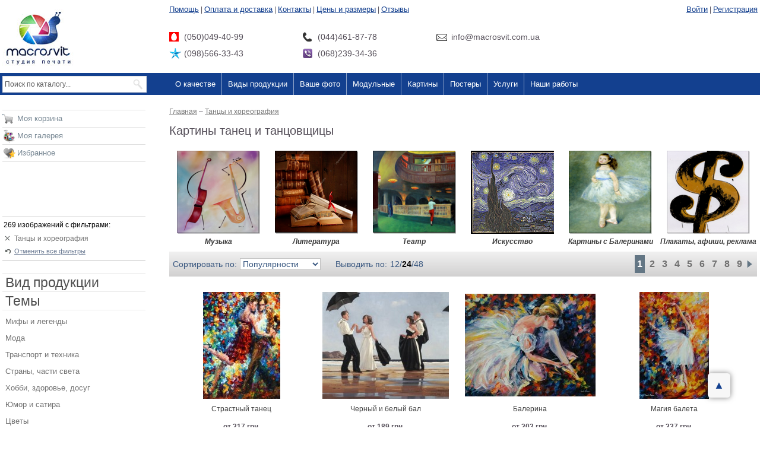

--- FILE ---
content_type: text/html; charset=utf-8
request_url: https://macrosvit.com.ua/tancy-i-horeografiya/themes-512/
body_size: 46410
content:
<!DOCTYPE html PUBLIC "-//W3C//DTD XHTML 1.0 Transitional//EN"
    "http://www.w3.org/TR/xhtml1/DTD/xhtml1-transitional.dtd">
<html xmlns="http://www.w3.org/1999/xhtml">
<head>
    <meta http-equiv="Content-Type" content="text/html; charset=utf-8"/>
    <title>Купить картину танцы и танцовщиц в Киеве и Украине в интернет магазине Macrosvit</title>
    <meta http-equiv="X-UA-Compatible" content="IE=9"/>
    <meta name="description" content="Купить картины танцы и танцовщиц в интернет магазине Macrosvit. Доступные цены и большой каталог фото, изображений, картин с танец, танцовщицы, танцующие женщины. В наличии и под заказ. ✈ Доставка по Киеву и Украине."/>
    <meta name="keywords" content=""/>
    <meta name="og:image" content=""/>
    <meta name="og:title" content="Мавританский танец, Картина на холсте, Цена: 912 грн."/>
    <meta name="og:description" content="Материал: Холст  натуральный; 
Подрамник: Высота 2,5 см; 
Оформление: Нет; 
Защитное покрытие: Защитный лак; 
Размер изделия: 55x50 см"/>
    <meta name="robots" content="index,follow"/>
    <link rel="canonical" href="https://macrosvit.com.ua/tancy-i-horeografiya/themes-512/"/>
    <meta name="google-site-verification" content="PI7tJVSTCeKKvTo8RUrCAgb8FCYs7l8A14HG-ZLmOwc"/>
    <meta name="google-site-verification" content="pz3Isvrwm_nM4vFa168W495lBSfKglqFHM3fmyU21qU" />
    <meta name="p:domain_verify" content="4ac03db456e46ec7209c18cd1a27643d"/>
    <link rel="shortcut icon" href="https://macrosvit.com.ua/favicon.ico" type="image/x-icon"/>
    <meta name="viewport" content="width=device-width, initial-scale=1"/>
	<link rel="next" href="/tancy-i-horeografiya/themes-512/?page=2" />
    <script type="application/ld+json">{
            "@context": "http://schema.org",
            "@type": "Organization",
            "name": "Macrosvit",
            "url": "https://macrosvit.com.ua/",
            "logo": "https://macrosvit.com.ua/admin/templates/macrosvit/images/logo.png",
            "contactPoint": [
                {
                    "@type": "ContactPoint",
                    "telephone": "+38-044-461-87-78",
                    "contactType": "customer service",
                    "email": "info@macrosvit.com.ua"
                }
            ]
        }</script>
        <script type="application/ld+json">{
    "@context": "http://schema.org/",
    "@type": "Product",
    "name": "Painting",
    "logo": "https://macrosvit.com.ua/admin/templates/macrosvit/images/logo.png",
    "aggregateRating": {
        "@type": "AggregateRating",
        "bestRating": 5,
        "ratingValue": 4.9,
        "ratingCount": 2389
    },
    "offers": {
        "@type": "AggregateOffer",
        "lowPrice": 290,
        "highPrice": 3950,
        "priceCurrency": "UAH"
    }
}</script>
	<script>(function (i, s, o, g, r, a, m) {i['GoogleAnalyticsObject'] = r;i[r] = i[r] || function () {(i[r].q = i[r].q || []).push(arguments)}, i[r].l = 1 * new Date();a = s.createElement(o),m = s.getElementsByTagName(o)[0];a.async = 1;a.src = g;m.parentNode.insertBefore(a, m)})(window, document, 'script', '//www.google-analytics.com/analytics.js', 'ga');ga('create', 'UA-40928841-1', 'macrosvit.com.ua');ga('require', 'linkid', 'linkid.js');ga('require', 'displayfeatures');ga('send', 'pageview');</script>

<!-- Global site tag (gtag.js) - Google Analytics -->
<script async src="https://www.googletagmanager.com/gtag/js?id=G-MMP19TZB0J"></script>
<script>
  window.dataLayer = window.dataLayer || [];
  function gtag(){dataLayer.push(arguments);}
  gtag('js', new Date());

  gtag('config', 'G-MMP19TZB0J');
</script>

    
</head>
	<body id="page-1">
	<script>
		function canUseWebp() {
			let elem = document.createElement('canvas');
			if (!!(elem.getContext && elem.getContext('2d'))) {
				return elem.toDataURL('image/webp').indexOf('data:image/webp') == 0;
			}
			return false;
		}
		let images = document.querySelectorAll('[data-bg]');
		for (let i = 0; i < images.length; i++) {
			let image = images[i].getAttribute('data-bg');
			images[i].style.backgroundImage = 'url(' + image + ')';
		}
		let isitFirefox = window.navigator.userAgent.match(/Firefox\/([0-9]+)\./);
		let firefoxVer = isitFirefox ? parseInt(isitFirefox[1]) : 0;
			if (canUseWebp() || firefoxVer >= 65) {
			let imagesWebp = document.querySelectorAll('[data-bg-webp]');
			for (let i = 0; i < imagesWebp.length; i++) {
				let imageWebp = imagesWebp[i].getAttribute('data-bg-webp');
				imagesWebp[i].style.backgroundImage = 'url(' + imageWebp + ')';
			}
		}
	</script>
<style>
html, body {margin: 0px;padding: 0px;font-family: Verdana, Tahoma, Arial, Tahoma, Helvetica, sans-serif;font-size: 12px;color: #554F59;min-width: 1261px;}#body_div {width:100%;}.main_container {width: 1261px;margin: 0px auto;}.menu_new a{font-size:18px;color:#133f8e}body{overflow-y:scroll}img{border:none}p{margin:0 0 8px 0}form{margin:0;padding:0}.collumn2_pad{margin-left:285px;padding-left:0;padding-right:4px;padding-top:1px;padding-bottom:40px}.collumn2_pad_main{padding-bottom:0!important}.impact{font-family:Impact,Charcoal,sans-serif}*{outline:0}#body_div{width:100%}.main_container{width:1261px;margin:0 auto}a{color:#717171}h2{margin:0 0 10px 0;padding:0;font-size:22px;font-weight:400}h3{margin:0 0 10px 0;padding:0;font-size:18px;font-weight:400}.content{clear:both}body{overflow-y:scroll}img{border:none}p{margin:0 0 8px 0}form{margin:0;padding:0}.button_red{background:#b7001e;background-image:-ms-linear-gradient(left,#b7001e 0,#a0001a 100%);background-image:-moz-linear-gradient(left,#b7001e 0,#a0001a 100%);background-image:-o-linear-gradient(left,#b7001e 0,#a0001a 100%);background-image:-webkit-gradient(linear,left top,right top,color-stop(0,#b7001e),color-stop(1,#a0001a));background-image:-webkit-linear-gradient(left,#b7001e 0,#a0001a 100%);background-image:linear,to right,#b7001e 0,#a0001a 100%;border:1px solid #fff;color:#fff!important;font-size:27px;font-weight:400;text-decoration:none!important;line-height:42px;padding:0 15px;font-family:Impact,Charcoal,sans-serif;box-shadow:2px 2px 7px gray,inset -1px 0 5px #820015;-moz-box-shadow:2px 2px 7px gray,inset -1px 0 5px #820015;-webkit-box-shadow:2px 2px 7px gray,inset -1px 0 5px #820015;display:inline-block;vertical-align:baseline;zoom:1;border-radius:15px/10px;-moz-border-radius:15px/10px;-webkit-border-radius:15px/10px;-khtml-border-radius:15px/10px}.main_div{margin:0 auto}.top_pad{padding:30px 0 0 0}.collumn1{width:285px;float:left;margin-left:-100%;zoom:1}.collumn1_pad{padding-left:4px;padding-right:40px;padding-top:15px;padding-bottom:40px}.collumn2{width:100%;float:left}.clear{clear:both}.clearfix:after{content:"";display:table;clear:both}.left_tools{display:none;position:fixed;width:243px;top:30px;z-index:10}.left_tools_inner{background:#fff;background:-moz-linear-gradient(top,#fff 78%,#fff 84%,rgba(255,255,255,0) 100%);background:-webkit-gradient(linear,left top,left bottom,color-stop(78%,#fff),color-stop(84%,#fff),color-stop(100%,rgba(255,255,255,0)));background:-webkit-linear-gradient(top,#fff 78%,#fff 84%,rgba(255,255,255,0) 100%);background:-o-linear-gradient(top,#fff 78%,#fff 84%,rgba(255,255,255,0) 100%);background:-ms-linear-gradient(top,#fff 78%,#fff 84%,rgba(255,255,255,0) 100%);background:linear,to bottom,#fff 78%,#fff 84%,rgba(255,255,255,0) 100%;padding-bottom:85px}.menu_new a{font-size:18px;color:#133f8e}.menu_new .contact{font-size:18px;padding-left:25px;line-height:28px;float:left}.menu_new .contact.mts{background:url(/admin/templates/macrosvit/images/header/mts.png) left center no-repeat;width:200px;margin-top:25px}.menu_new .contact.phone{background:url(/admin/templates/macrosvit/images/header/phone.png) left center no-repeat;width:200px;margin-top:25px}.menu_new .contact.kyivstar{background:url(/admin/templates/macrosvit/images/header/kyivstar.png) left center no-repeat;clear:left;width:200px}.menu_new .contact.viber{background:url(/admin/templates/macrosvit/images/header/viber.png) left center no-repeat;width:200px}.menu_new .contact.email{background:url(/admin/templates/macrosvit/images/header/email.png) left center no-repeat;margin-top:25px}.benefits{clear:both;padding-top:10px}.tools_fav sup{line-height:16px}.tools_fav{background-position:0 2px}.color{width:11px;height:16px;float:left;margin:0 1px 1px 0;display:block;font-size:1px}.top_menu{clear:both;background:#13408f}.top_menu ul{display:block;margin:0;padding:0;list-style:none}.top_menu ul li{float:left;line-height:37px;display:block}.top_menu ul>li>a{color:#fff;text-decoration:none;display:block;padding:0 10px;border-left:1px solid #90a5ca;font-size:17px}.top_menu ul>li:first-child>a{border-left:none}.top_menu ul>li ol{display:none;margin:0;padding:0;list-style:none;background:#fff;position:absolute;z-index:10;margin-left:1px;box-shadow:0 0 2px #13408f;-moz-box-shadow:0 0 2px #13408f;-webkit-box-shadow:0 0 2px #13408f}.top_menu ul>li ol li{display:inline-block}.top_menu ul>li ol li a{text-decoration:none;padding:160px 10px 0;display:block}.top_menu_ol_100,.top_menu_ol_69,.top_menu_ol_98,.top_menu_ol_99{width:647px}.top_menu_ol_100 li a,.top_menu_ol_69 li a,.top_menu_ol_98 li a{color:#605e5e;font-style:italic}.top_menu_ol_100,.top_menu_ol_98,.top_menu_ol_99{background-color:#f6f6f6!important}.top_menu_ol_100 li,.top_menu_ol_98 li,.top_menu_ol_99 li{background-color:#f6f6f6;width:156px;vertical-align:top;line-height:initial!important}.top_submenu_101,.top_submenu_102,.top_submenu_103,.top_submenu_104,.top_submenu_113,.top_submenu_114,.top_submenu_115,.top_submenu_116,.top_submenu_117,.top_submenu_118,.top_submenu_119,.top_submenu_120,.top_submenu_169,.top_submenu_73,.top_submenu_74,.top_submenu_76,.top_submenu_77,.top_submenu_78,.top_submenu_79,.top_submenu_97{text-align:center;background-color:#fff;vertical-align:top;width:156px;height:auto!important;font:bold italic 15px/14px arial!important;padding:0 4px 4px 0!important;height:180px}.top_submenu_101 a,.top_submenu_102 a,.top_submenu_103 a,.top_submenu_104 a,.top_submenu_113 a,.top_submenu_114 a,.top_submenu_115 a,.top_submenu_116 a,.top_submenu_117 a,.top_submenu_118 a,.top_submenu_119 a,.top_submenu_120 a,.top_submenu_169 a,.top_submenu_73 a,.top_submenu_74 a,.top_submenu_76 a,.top_submenu_77 a,.top_submenu_78 a,.top_submenu_79 a,.top_submenu_97 a{color:#605e5e!important}.top_submenu_105,.top_submenu_106,.top_submenu_107,.top_submenu_108,.top_submenu_109,.top_submenu_110,.top_submenu_111,.top_submenu_112,.top_submenu_121,.top_submenu_122,.top_submenu_123,.top_submenu_124,.top_submenu_125,.top_submenu_126,.top_submenu_127,.top_submenu_128,.top_submenu_129,.top_submenu_130,.top_submenu_131,.top_submenu_132,.top_submenu_133,.top_submenu_134,.top_submenu_135,.top_submenu_136,.top_submenu_137,.top_submenu_138,.top_submenu_139,.top_submenu_140,.top_submenu_141,.top_submenu_142,.top_submenu_143,.top_submenu_144,.top_submenu_145,.top_submenu_146,.top_submenu_147,.top_submenu_148,.top_submenu_149,.top_submenu_150,.top_submenu_151,.top_submenu_152,.top_submenu_153,.top_submenu_154,.top_submenu_155,.top_submenu_156,.top_submenu_157,.top_submenu_158,.top_submenu_159,.top_submenu_160,.top_submenu_161,.top_submenu_162,.top_submenu_163,.top_submenu_164,.top_submenu_165,.top_submenu_166,.top_submenu_167,.top_submenu_168{background-color:#f6f6f6!important;height:25px!important;line-height:20px!important;vertical-align:middle!important;width:160px!important}.top_submenu_105 a,.top_submenu_106 a,.top_submenu_107 a,.top_submenu_108 a,.top_submenu_109 a,.top_submenu_110 a,.top_submenu_111 a,.top_submenu_112 a,.top_submenu_121 a,.top_submenu_122 a,.top_submenu_123 a,.top_submenu_124 a,.top_submenu_125 a,.top_submenu_126 a,.top_submenu_127 a,.top_submenu_128 a,.top_submenu_129 a,.top_submenu_130 a,.top_submenu_131 a,.top_submenu_132 a,.top_submenu_133 a,.top_submenu_134 a,.top_submenu_135 a,.top_submenu_136 a,.top_submenu_137 a,.top_submenu_138 a,.top_submenu_139 a,.top_submenu_140 a,.top_submenu_141 a,.top_submenu_142 a,.top_submenu_143 a,.top_submenu_144 a,.top_submenu_145 a,.top_submenu_146 a,.top_submenu_147 a,.top_submenu_148 a,.top_submenu_149 a,.top_submenu_150 a,.top_submenu_151 a,.top_submenu_152 a,.top_submenu_153 a,.top_submenu_154 a,.top_submenu_155 a,.top_submenu_156 a,.top_submenu_157 a,.top_submenu_158 a,.top_submenu_159 a,.top_submenu_160 a,.top_submenu_161 a,.top_submenu_162 a,.top_submenu_163 a,.top_submenu_164 a,.top_submenu_165 a,.top_submenu_166 a,.top_submenu_167 a,.top_submenu_168 a{text-align:left!important;font:normal 16px/14px arial!important;padding:5px 10px!important;line-height:20px!important}.see-all{display:inline-block;width:100%;text-align:center}.see-all a{font:bold italic 18px/20px arial;display:block;line-height:50px}.top_submenu_73{background:url(/admin/components/top.menu/templates/v2/images/types-01.jpg) #fff 10px 10px no-repeat}.top_submenu_78{background:url(/admin/components/top.menu/templates/v2/images/types-02.jpg) #fff 10px 10px no-repeat}.top_submenu_97{background:url(/admin/components/top.menu/templates/v2/images/types-03.jpg) #fff 10px 10px no-repeat}.top_submenu_76{background:url(/admin/components/top.menu/templates/v2/images/types-04.jpg) #fff 10px 10px no-repeat}.top_submenu_74{background:url(/admin/components/top.menu/templates/v2/images/types-05.jpg) #fff 10px 10px no-repeat}.top_submenu_79{background:url(/admin/components/top.menu/templates/v2/images/types-06.jpg) #fff 10px 10px no-repeat}.top_submenu_169{background:url(/admin/components/top.menu/templates/v2/images/types-07.jpg) #fff 10px 10px no-repeat}.top_submenu_77{background:url(/admin/components/top.menu/templates/v2/images/types-08.jpg) #fff 10px 10px no-repeat;padding-right:10px!important}.top_submenu_101{background:url(/admin/components/top.menu/templates/v2/images/modulniye-01.jpg) #fff 10px 10px no-repeat!important}.top_submenu_102{background:url(/admin/components/top.menu/templates/v2/images/modulniye-02.jpg) #fff 10px 10px no-repeat!important}.top_submenu_103{background:url(/admin/components/top.menu/templates/v2/images/modulniye-03.jpg) #fff 10px 10px no-repeat!important}.top_submenu_104{background:url(/admin/components/top.menu/templates/v2/images/modulniye-04.jpg) #fff 10px 10px no-repeat!important;padding-right:10px!important}.top_submenu_113{background:url(/admin/components/top.menu/templates/v2/images/zhivopis-01.jpg) #fff 10px 10px no-repeat!important}.top_submenu_114{background:url(/admin/components/top.menu/templates/v2/images/zhivopis-02.jpg) #fff 10px 10px no-repeat!important}.top_submenu_115{background:url(/admin/components/top.menu/templates/v2/images/zhivopis-03.jpg) #fff 10px 10px no-repeat!important}.top_submenu_116{background:url(/admin/components/top.menu/templates/v2/images/zhivopis-04.jpg) #fff 10px 10px no-repeat!important;padding-right:10px!important}.top_submenu_117{background:url(/admin/components/top.menu/templates/v2/images/plakaty-01.jpg) #fff 10px 10px no-repeat!important}.top_submenu_118{background:url(/admin/components/top.menu/templates/v2/images/plakaty-02.jpg) #fff 10px 10px no-repeat!important}.top_submenu_119{background:url(/admin/components/top.menu/templates/v2/images/plakaty-03.jpg) #fff 10px 10px no-repeat!important}.top_submenu_120{background:url(/admin/components/top.menu/templates/v2/images/plakaty-04.jpg) #fff 10px 10px no-repeat!important;padding-right:10px!important}.top_menu_ol_98{margin-left:-116px!important}

@media screen and (max-width:1280px){body,html{min-width:0}.main_container{width:100%}.footer_v2{height:auto;padding-bottom:40px}.menu_new .contact,.new_mainpage .end_text h2 .text2 a,.new_mainpage .end_text h2 .text2 b,.new_mainpage .online_constructor .bg_online ol li span,.new_mainpage .what .what_body .left_item p,.new_mainpage .what .what_body .right_item p{font-size:14px}.menu .sub a,.menu_new a,.small_menu .border a.link,.top_menu ul>li>a{font-size:13px}.hdr h1{line-height:1.2;font-size:20px}.h1,h1{margin:13px 0}.top_banner .left{width:75%}.top_banner .right{width:25%}.new_mainpage .what .what_body .benefits h2.ben,.top_banner .key_noact{padding-left:0!important}.new_mainpage .online_constructor .bg_online ol li,.new_mainpage .online_constructor h2.constr .text2,.new_mainpage .qualitys .item h3,.top_banner .right_item{font-size:16px}.new_mainpage>div img{width:100%!important;height:auto!important}.new_mainpage .what .what_body .benefits h2.ben,.new_mainpage .what h2.wh{padding-left:20px;font-size:28px}.new_mainpage .what .what_body .left_item,.new_mainpage .what .what_body .right_item{width:48%}.new_mainpage .what .what_body .left_item img,.new_mainpage .what .what_body .right_item img{width:100%;height:auto;border:0}.new_mainpage .what .what_body .left_item h3,.new_mainpage .what .what_body .right_item h3{font-size:18px}.new_mainpage .benefits_bg{background:#5d6f7d;position:static;height:auto}.benefits_bg .items:after,.help-more-links:after,.qualitys:after{content:'';display:block;clear:both}.benefits_bg .items{padding:0 20px 15px 20px}.new_mainpage .benefits_bg .item{position:static;background:#d3e1ec;border-radius:8px;box-shadow:3px 3px 9px rgba(0,0,0,.15);padding:15px 18px;margin:10px 0;float:left;width:45%;width:calc(49% - 36px)}.new_mainpage .how_work h2,.new_mainpage .need_more h2,.new_mainpage .online_constructor h2.constr{padding-left:20px}.new_mainpage .how_work h2,.new_mainpage .online_constructor h2.constr .text1{font-size:35px}.new_mainpage .benefits_bg .item:nth-child(even){float:right}.new_mainpage .online_constructor h2.constr .text2 b{font-size:18px}.new_mainpage .online_constructor .bg_online{height:auto;background:0 0}.new_mainpage .online_constructor .bg_online .text{margin-top:20px;padding:20px 0}.new_mainpage .online_constructor .bg_online .text br,.new_mainpage .online_constructor .bg_online ol li span br{display:none}.bg_online>div:first-child,.new_mainpage .need_more{height:auto!important}.new_mainpage .online_constructor .our_works h2.our_works_h2{font-size:28px;margin-left:20px;color:#3a4f60}.new_mainpage .online_constructor .our_works .info{font-size:14px;line-height:1.3;width:auto;color:#3a4f60}.new_mainpage .online_constructor .our_works .button_red{margin:20px 0 10px 20px}.new_mainpage .how_work{padding-top:20px}.images4,.map iframe,.top_image,div[style="width: 964px;"]{width:100%!important}.new_mainpage .end_text h2 .text1{font-size:28px}#content img,.macrosvit img,.system_include_object img,img[src="/upload/storage/gift-card/card-pic3.jpg"]{max-width:100%;max-height:100%;width:auto!important;height:auto!important}table.prices{width:100%!important;height:auto!important}.top_image .frm{width:300px}.panno_from_your_photos table{table-layout:fixed}.panno_from_your_photos .item{width:auto}.top_image .frm .frm_inner h2,.top_image .frm .frm_inner h2 span{font-size:19px}.images4 div span,.top_image .frm .frm_inner .info .li .text{font-size:12px}.images4>div{width:25%!important;background-size:cover!important}.top_image .frm .frm_inner{padding-bottom:15px}}
@media screen and (max-width:1070px){.top_pad .collumn2_pad{padding-right:0}#system_include_object_id34 img,.print_type_help_outer img{max-width:100%;height:auto;width:auto}.bagets .table .td .window_item_detail.list .photos a.img{width:100%;height:100px}.print_type_help_outer .print_type_help{left:auto;right:0}.menu .sub a{padding-left:0}.main_container .collumn1_pad{padding-right:10px}.main_container .collumn1{width:auto;margin-left:0}.main_container .collumn2{width:75%;float:right}.collumn2_pad{margin-left:0!important}div.bars{display:block}.main_container{position:relative}.top_pad .top_menu .main_container .collumn2{float:none;background:#13408f;left:0;width:0;overflow-x:hidden;overflow-y:scroll;transition:.5s;position:absolute;top:37px;z-index:20;height:500px;padding:0;margin:0}.top_menu .main_container{height:38px}.top_menu ul li{float:none;border-top:1px solid #0e3780}.top_menu ul li:first-child{border-top:0}.top_menu ul>li ol{display:none!important}.main_container:after{content:'';display:block;clear:both}#bigImgOrder span{background-size:contain!important}.top_menu_ol_100,.top_menu_ol_69,.top_menu_ol_98,.top_menu_ol_99{width:auto;margin-left:0!important}.top_menu ul>li ol li a{padding:4px 0}.top_menu ul>li ol{display:block!important;position:static}.top_menu ul>li ol li{display:block;float:none;margin:0;padding:0!important;width:100%!important;background:0 0!important}.top_menu_ol_100 li a,.top_menu_ol_69 li a,.top_menu_ol_98 li a{color:#605e5e;font-style:normal;text-align:left;font-weight:400;font-size:12px;padding-left:10px!important}.top_menu ul>li ol li a,.top_menu_80 ol li a,.top_menu_85 ol li a{font-size:12px!important;font-weight:400;font-style:normal;text-align:left;padding-left:10px}.top_menu_80 ol,.top_menu_85 ol{width:100%}.see-all a{font-size:14px;padding-left:10px;text-align:left}}
	</style>
			<div id="body_div" data-disable-autoscroll="1">
        <div class="main_div">
        <div class="main_container TopHeaderArea">
            <div class="collumn2">
                <div class="collumn2_pad" style="padding-top: 8px;">
                    <div class="menu_new">
                        <div style="float: left">
                                                            <a href="/help/">Помощь</a>
                                <span class="sep">|</span>                                <a href="/pay/">Оплата и доставка</a>
                                <span class="sep">|</span>                                <a href="/contacts/">Контакты</a>
                                <span class="sep">|</span>                                <a href="/ceny-i-razmery/">Цены и размеры</a>
                                <span class="sep">|</span>                                <a href="/reviews/">Отзывы</a>
                                                        </div>
                        <div style="float: right">
                                                            <div style="padding-left:20px;">
                                    <a href="/auth/"
                                       onclick="return oauth()">Войти</a>
                                    <span class="sep">|</span>
                                    <a href="/register/"
                                       onclick="return register()">Регистрация</a>
                                </div>
                                                        </div>
                        <div class="clear">
                            <div class="contact mts">
                                (050)049-40-99
                            </div>
                            <div class="contact phone">
                                (044)461-87-78
                            </div>
                            <div class="contact email">
                                info@macrosvit.com.ua
                            </div>
                            <div class="contact kyivstar">
                                (098)566-33-43
                            </div>
                            <div class="contact viber">
                                (068)239-34-36
                            </div>
                        </div>
                    </div>
                </div>
            </div>
            <div class="collumn1">
                <div class="collumn1_pad" style="padding-bottom: 10px;">
                    <a href="/">
						<img width="128" height="98" alt="MacroSvit" src="[data-uri]" />
                    </a>
                </div>
            </div>
        </div>

                

				<link rel="stylesheet" type="text/css" href="/admin/def.css" />
		<script type="text/javascript" src="/admin/all.js" charset="utf-8"></script>
		

        <div class="top_pad">
        <div id="bars"><div class="bars"></div></div><div id="telefon"></div><div id="izbrannoe"></div><div id="shoppingcart"></div>
                <div class="top_menu clearfix">
        <div class="main_container MenuArea">
            <div class="collumn2">
                <div class="collumn2_pad" style="padding-top: 0px; padding-bottom: 0px;">
                    <ul>
                                                        <li class="top_menu_72">
                                    <a href="/o-kachestve/">О качестве</a>
                                                                    </li>
                                                                <li class="top_menu_69">
                                    <a href="javascript:void(0)">Виды продукции</a>
                                                                            <ol class="top_menu_ol_69">
                                                                                            <li class="top_submenu_73">
                                                    <a href="/modulnye-kartiny/types-31829/">Модульные картины</a>
                                                </li>
                                                                                                <li class="top_submenu_78">
                                                    <a href="/galereya/types-130/">Репродукции</a>
                                                </li>
                                                                                                <li class="top_submenu_97">
                                                    <a href="/plakat/types-131/">Плакаты</a>
                                                </li>
                                                                                                <li class="top_submenu_76">
                                                    <a href="/vashe-foto-na-holste/">Ваше фото на холсте</a>
                                                </li>
                                                                                                <li class="top_submenu_74">
                                                    <a href="/kartiny-v-rame/types-32266/">Картины в раме</a>
                                                </li>
                                                                                                <li class="top_submenu_79">
                                                    <a href="/zhivopis/styles-28/">Все изображения</a>
                                                </li>
                                                                                                <li class="top_submenu_169">
                                                    <a href="/bagetnaya-masterskaya/frames/">Рамы для картин</a>
                                                </li>
                                                                                                <li class="top_submenu_77">
                                                    <a href="/podarochnaya-karta/">Подарочные карты</a>
                                                </li>
                                                                                        </ol>
                                                                        </li>
                                                                <li class="top_menu_84">
                                    <a href="/pages/masterpiece/">Ваше фото</a>
                                                                    </li>
                                                                <li class="top_menu_98">
                                    <a href="javascript:void(0)">Модульные</a>
                                                                            <ol class="top_menu_ol_98">
                                                                                            <li class="top_submenu_101">
                                                    <a href="/modulnye_kartiny_s_cvetami/">Цветы</a>
                                                </li>
                                                                                                <li class="top_submenu_102">
                                                    <a href="/modulnye_kartiny_abstract/">Абстракции</a>
                                                </li>
                                                                                                <li class="top_submenu_103">
                                                    <a href="/modulnye_kartiny_gorod/">Города</a>
                                                </li>
                                                                                                <li class="top_submenu_104">
                                                    <a href="/modulnye_kartiny_more/">Море</a>
                                                </li>
                                                                                                <li class="top_submenu_105">
                                                    <a href="/modulnye_kartiny_v_spalnyu/">В спальню</a>
                                                </li>
                                                                                                <li class="top_submenu_106">
                                                    <a href="/modulnye_kartiny_detskaya/">В детскую</a>
                                                </li>
                                                                                                <li class="top_submenu_107">
                                                    <a href="/modulnye_kartiny_vannuyu_komnatu/">В ванную</a>
                                                </li>
                                                                                                <li class="top_submenu_108">
                                                    <a href="/modulnye_kartiny_vremena_goda/">Времена года</a>
                                                </li>
                                                                                                <li class="top_submenu_109">
                                                    <a href="/modulnye_kartiny_gory/">Горы</a>
                                                </li>
                                                                                                <li class="top_submenu_110">
                                                    <a href="/modulnye_kartiny_v_kuhnyu/">В кухню</a>
                                                </li>
                                                                                                <li class="top_submenu_111">
                                                    <a href="/modulnye_kartiny_v_gostinnuyu/">В гостинную</a>
                                                </li>
                                                                                                <li class="top_submenu_112">
                                                    <a href="/modulnye_kartiny_chasti_sveta/">Части света</a>
                                                </li>
                                                <div class="see-all"><a href="/modulnye-kartiny/types-31829/">Посмотреть все темы</a></div>                                        </ol>
                                                                        </li>
                                                                <li class="top_menu_99">
                                    <a href="javascript:void(0)">Картины</a>
                                                                            <ol class="top_menu_ol_99">
                                                                                            <li class="top_submenu_113">
                                                    <a href="/peyzazh/genres-140/">Пейзаж</a>
                                                </li>
                                                                                                <li class="top_submenu_114">
                                                    <a href="/arhitektura/themes-2/">Архитектура</a>
                                                </li>
                                                                                                <li class="top_submenu_115">
                                                    <a href="/kartiny-v-ofis/collections-40433/">В офис</a>
                                                </li>
                                                                                                <li class="top_submenu_116">
                                                    <a href="/kartiny-v-gostinnuyu/collections-40438/">В гостиную</a>
                                                </li>
                                                                                                <li class="top_submenu_121">
                                                    <a href="/gory/themes-414/">Горы</a>
                                                </li>
                                                                                                <li class="top_submenu_122">
                                                    <a href="/zhenschiny/themes-239/">Женщины</a>
                                                </li>
                                                                                                <li class="top_submenu_123">
                                                    <a href="/kartiny-v-spalnyu/collections-40432/">В спальню</a>
                                                </li>
                                                                                                <li class="top_submenu_124">
                                                    <a href="/impressionizm/collections-40876/">Импрессионизм</a>
                                                </li>
                                                                                                <li class="top_submenu_125">
                                                    <a href="/nebo/themes-417/">Небо</a>
                                                </li>
                                                                                                <li class="top_submenu_126">
                                                    <a href="/abstrakcii-fantazii/themes-151/">Абстракция</a>
                                                </li>
                                                                                                <li class="top_submenu_127">
                                                    <a href="/komnata/">В комнату</a>
                                                </li>
                                                                                                <li class="top_submenu_128">
                                                    <a href="/ayvazovskiy-ivan-konstantinovich/authors-22263/">Айвазовский</a>
                                                </li>
                                                                                                <li class="top_submenu_129">
                                                    <a href="/zhivotnye/themes-156/">Животные</a>
                                                </li>
                                                                                                <li class="top_submenu_130">
                                                    <a href="/astronomiya-i-kosmos/themes-152/">Космос</a>
                                                </li>
                                                                                                <li class="top_submenu_131">
                                                    <a href="/kartiny-v-detskuyu-komnatu/collections-40431/">В детскую</a>
                                                </li>
                                                                                                <li class="top_submenu_132">
                                                    <a href="/vinchi-leonardo-da/authors-24039/">Да Винчи</a>
                                                </li>
                                                                                                <li class="top_submenu_133">
                                                    <a href="/strany-goroda-chasti-sveta/themes-481/">Города</a>
                                                </li>
                                                                                                <li class="top_submenu_134">
                                                    <a href="/mosty/themes-16/">Мосты</a>
                                                </li>
                                                                                                <li class="top_submenu_135">
                                                    <a href="/kartiny-dlya-kafe-i-restoranov/collections-40436/">В ресторан</a>
                                                </li>
                                                                                                <li class="top_submenu_136">
                                                    <a href="/gog-vinsent-van/authors-24000/">Ван Гог</a>
                                                </li>
                                                                                                <li class="top_submenu_137">
                                                    <a href="/zamki-i-kreposti/themes-519/">Замки</a>
                                                </li>
                                                                                                <li class="top_submenu_138">
                                                    <a href="/eda/themes-426/">Еда</a>
                                                </li>
                                                                                                <li class="top_submenu_139">
                                                    <a href="/bar/">В бар</a>
                                                </li>
                                                                                                <li class="top_submenu_140">
                                                    <a href="/mone-klod/authors-24065/">Моне</a>
                                                </li>
                                                                                                <li class="top_submenu_141">
                                                    <a href="/cvety/themes-443/">Цветы</a>
                                                </li>
                                                                                                <li class="top_submenu_142">
                                                    <a href="/natyurmort/genres-142/">Натюрморт</a>
                                                </li>
                                                                                                <li class="top_submenu_143">
                                                    <a href="/kartiny-dlya-kuhni/collections-40435/">В кухню</a>
                                                </li>
                                                                                                <li class="top_submenu_144">
                                                    <a href="/klimt-gustav/authors-24939/">Климт</a>
                                                </li>
                                                                                                <li class="top_submenu_145">
                                                    <a href="/more-poberezhe-solnce/themes-418/">Море</a>
                                                </li>
                                                                                                <li class="top_submenu_146">
                                                    <a href="/starinnye-karty/themes-176/">Старинные карты</a>
                                                </li>
                                                                                                <li class="top_submenu_147">
                                                    <a href="/kartiny-v-vannuyu-komnatu/collections-40437/">В ванную</a>
                                                </li>
                                                                                                <li class="top_submenu_148">
                                                    <a href="/uorhol-endi/authors-24846/">Уорхолл</a>
                                                </li>
                                                                                                <li class="top_submenu_149">
                                                    <a href="/gorodskoy-peyzazh/themes-533/">Городские пейзажи</a>
                                                </li>
                                                                                                <li class="top_submenu_150">
                                                    <a href="#"> </a>
                                                </li>
                                                                                                <li class="top_submenu_151">
                                                    <a href="/kartiny_v_zal/">В зал</a>
                                                </li>
                                                                                                <li class="top_submenu_152">
                                                    <a href="/pikasso-pablo/authors-23972/">Пикассо</a>
                                                </li>
                                                <div class="see-all"><a href="/themes/">Посмотреть все темы</a></div>                                        </ol>
                                                                        </li>
                                                                <li class="top_menu_100">
                                    <a href="javascript:void(0)">Постеры</a>
                                                                            <ol class="top_menu_ol_100">
                                                                                            <li class="top_submenu_117">
                                                    <a href="/posetry_v_detskuyu/">Детские</a>
                                                </li>
                                                                                                <li class="top_submenu_118">
                                                    <a href="/cherno_belye_plakaty/">Черно белые</a>
                                                </li>
                                                                                                <li class="top_submenu_119">
                                                    <a href="/plakat_automobili/">Автомобили</a>
                                                </li>
                                                                                                <li class="top_submenu_120">
                                                    <a href="/plakat_devushki/">Девушки</a>
                                                </li>
                                                                                                <li class="top_submenu_153">
                                                    <a href="/retro_poster/">Ретро</a>
                                                </li>
                                                                                                <li class="top_submenu_154">
                                                    <a href="/poster_dlya_kuhni/">В кухню</a>
                                                </li>
                                                                                                <li class="top_submenu_155">
                                                    <a href="/voennye_plakaty/">Военные</a>
                                                </li>
                                                                                                <li class="top_submenu_156">
                                                    <a href="/plakaty_s_igrami/">Игровые</a>
                                                </li>
                                                                                                <li class="top_submenu_157">
                                                    <a href="/sovetskie_plakaty/">Советские</a>
                                                </li>
                                                                                                <li class="top_submenu_158">
                                                    <a href="/postery_v_ofis/">В офис</a>
                                                </li>
                                                                                                <li class="top_submenu_159">
                                                    <a href="/plakat_cvety/">Цветы</a>
                                                </li>
                                                                                                <li class="top_submenu_160">
                                                    <a href="/rock_postery/">Рок группы</a>
                                                </li>
                                                                                                <li class="top_submenu_161">
                                                    <a href="/plakaty_sport/">Спорт</a>
                                                </li>
                                                                                                <li class="top_submenu_162">
                                                    <a href="/poster_dlya_spalni/">В спальню</a>
                                                </li>
                                                                                                <li class="top_submenu_163">
                                                    <a href="/plakat_priroda/">Природа</a>
                                                </li>
                                                                                                <li class="top_submenu_164">
                                                    <a href="/poster_marilyn_monroe/">Мерилин Монро</a>
                                                </li>
                                                                                                <li class="top_submenu_165">
                                                    <a href="/plakaty_footbol/">Футбол</a>
                                                </li>
                                                                                                <li class="top_submenu_166">
                                                    <a href="/motivirushie_plakaty/">Мотивирующие</a>
                                                </li>
                                                                                                <li class="top_submenu_167">
                                                    <a href="/plakat_gorod/">Города</a>
                                                </li>
                                                                                                <li class="top_submenu_168">
                                                    <a href="/plakat_newyork/">Нью Йорк</a>
                                                </li>
                                                <div class="see-all"><a href="/plakat/types-131/">Посмотреть все темы</a></div>                                        </ol>
                                                                        </li>
                                                                <li class="top_menu_85">
                                    <a href="javascript:void(0)">Услуги</a>
                                                                            <ol class="top_menu_ol_85">
                                                                                            <li class="top_submenu_92">
                                                    <a href="/bagetnaya-masterskaya/">Багетная мастерская</a>
                                                </li>
                                                                                                <li class="top_submenu_96">
                                                    <a href="/bagetnaya-masterskaya/frames/">Рамы для картин</a>
                                                </li>
                                                                                                <li class="top_submenu_174">
                                                    <a href="/big-pictures/">Печать на холсте больших размеров</a>
                                                </li>
                                                                                        </ol>
                                                                        </li>
                                                                <li class="top_menu_80">
                                    <a href="/pages/works/print-and-design/">Наши работы</a>
                                                                    </li>
                                                    </ul>
                </div>
            </div>
            <div class="collumn1">
                <div class="collumn1_pad" style="padding-top: 0px; padding-bottom: 0px">
                    <form rel="nofolow" method="get" action='/' id="searchfrm" style="margin:0px;" onsubmit="return quick_search_send(this,1);">
    <div style="position:absolute; margin-left:0px; margin-top:38px; z-index:9;" id="quick_res_id"></div>
    <div class="search_input_outer">
        <a href="#" onclick="document.getElementById('search_fc').focus();
                return quick_search_send(document.getElementById('searchfrm'),1);" title="Искать"></a>
        <table cellpadding="0" cellspacing="0" width="100%">
            <tr>
                <td>
                    <input name="q" maxlength="50" class="search_input search_input2" onblur="isFocused = false;
                            setTimeout(function () {
                                document.getElementById('quick_res_id').style.visibility = 'hidden'
                            }, 350);" autocomplete="off" type="text" onkeyup="keycode = event.keyCode ? event.keyCode : event.keyChar;
                                    if (keycode == 38 || keycode == 13 || keycode == 40) {
                                        quick_search_ud(event);
                                        return false;
                                    }" onkeydown="if (typeof (isFocusedGlobal) == 'number' && isFocusedGlobal == 1)
                                                isFocused = 1;
                                            key_code = event ? event.keyCode : false;
                                            search_num++;
                                            setTimeout('quick_search(' + search_num + ',document.getElementById(\'search_fc\').value,document.getElementById(\'quick_res_id\'),\'/admin/components/left.search/templates/v2/quick_search/quick_search.php\',\'' + key_code + '\');', 350);" onfocus="document.getElementById('quick_res_id').style.visibility = 'visible';
                                                    isFocused = true;
                                                    this.value == 'Поиск по каталогу...' ? this.value = '' : '';
                                                    this.onkeydown();" value="Поиск по каталогу..." id="search_fc" />
                </td>
            </tr>
        </table>
    </div>
</form>                </div>
            </div>

        </div>
    </div>
                <div class="main_container MainArea">

                <div class="collumn2">
                    <div class="collumn2_pad">
                                                <div class="content" id="content">
                            
                                <div class="hdr">
                                    <div id="pagenavigation" class="clear">
                                            <div class="pagenavigation" itemscope itemtype="https://schema.org/BreadcrumbList">
                    <span itemprop="itemListElement" itemscope itemtype="https://schema.org/ListItem">
                					<div style="display:none">array(2) {
  ["TITLE"]=>
  string(14) "Главная"
  ["LINK"]=>
  string(1) "/"
}
</div>
                    <a href="/" onclick="if(typeof(jCat)=='object' &amp;&amp; 0>0) return jCat.reload(this,{current:true,fullLoad:true})" itemprop="item"><span itemprop="name">Главная</span></a>
					<meta itemprop="position" content="1" />
                     &ndash;             </span>
                        <span itemprop="itemListElement" itemscope itemtype="https://schema.org/ListItem">
                                    <a href="/tancy-i-horeografiya/themes-512/" onclick="if(typeof(jCat)=='object') return jCat.reload(this,{current:true,fullLoad:true})" itemprop="url"><span itemprop="name">Танцы и хореография</span></a>
					<meta itemprop="position" content="2" />

                                </span>
                </div>
                                        </div>
                                                                            <div class="top-desctiption1">
                                            <h1>Картины танец и танцовщицы</h1>
											<div class="row help-more-links">
 <div class="col-lg-2 col-md-4 col-sm-4 col-xs-6"> 
  <a href="/muzyka/themes-191/"><img src="/i/l/themes-191-muzyka.png" alt="Картины музыка"><div>Музыка</div></a>
 </div> 
 <div class="col-lg-2 col-md-4 col-sm-4 col-xs-6"> 
  <a href="/literatura/themes-236/"><img src="/i/l/themes-236-literatura.png" alt="Картины и фото Литература"><div>Литература</div></a>
 </div> 
 <div class="col-lg-2 col-md-4 col-sm-4 col-xs-6"> 
  <a href="/teatr/themes-498/"><img src="/i/l/themes-498-teatr.png" alt="Картины и фото Театр"><div>Театр</div></a>
 </div> 
 <div class="col-lg-2 col-md-4 col-sm-4 col-xs-6"> 
  <a href="/iskusstvo/themes-665/"><img src="/i/l/themes-665-iskusstvo.png" alt="Картины и фото Искусство"><div>Искусство</div></a>
 </div> 
 <div class="col-lg-2 col-md-4 col-sm-4 col-xs-6"> 
  <a href="/baleriny/themes-675/"><img src="/i/l/themes-675-baleriny.png" alt="Картины с Балеринами"><div>Картины с Балеринами</div></a>
 </div> 
 <div class="col-lg-2 col-md-4 col-sm-4 col-xs-6"> 
  <a href="/plakaty-afishi-reklama/themes-395/"><img src="/i/l/themes-395-plakaty-afishi-reklama.png" alt="Картины и фото Плакаты, афиши, реклама"><div>Плакаты, афиши, реклама</div></a>
 </div> 
</div>										</div>
                                        <div style="float:right" id="all_images">
                                                                                    </div>
                                                                            <div class="clear"></div>
                                </div>
                                <div><div><div id="system_include_object_id8" data-id="8" class="system_include_object">    <script type="text/javascript">
        jCat.matsParams = new Array(2.5,0.5,0.5)
    </script>
    

            <div>
                <div style="clear:both; padding-bottom:1px;" id="nav_div1">
                    <div class="nav_print_div">
                        <table border="0" width="100%" cellpadding="0" cellspacing="0">
                            <tr>
                                <td>
                                    <table border="0" cellpadding="0" cellspacing="0">
                                        <tr>
                                                                                            <td class="page_cn">Сортировать по:</td>
                                                <td class="page_cn">
                                                    <form id="frmSr" method="get"
                                                          action="/">
                                                                                                                        <input type="hidden" name="themes"
                                                                       value="512"/>
                                                                                                                        <select name="sr"
                                                                onchange="jCat.simpleLoad(document.getElementById('frmSr'))">
                                                                                                                            <option
                                                                        value="0">
                                                                    Популярности                                                                </option>
                                                                                                                                <option
                                                                        value="1">
                                                                    Дате добавления                                                                </option>
                                                                                                                                <option
                                                                        value="2">
                                                                    Названию                                                                </option>
                                                                                                                        </select>
                                                    </form>
                                                </td>
                                                                                            <td class="page_cn" style="padding-left:20px">
                                                Выводить по:                                            </td>
                                            <td>
                                                <div class="page_cn">
                                                    <a href="/tancy-i-horeografiya/themes-512/?cn=12"  onclick="return jCat.simpleLoad(this)" rel="nofollow">12</a><span>/</span><a href="/tancy-i-horeografiya/themes-512/"  class="act" onclick="return jCat.simpleLoad(this)" rel="nofollow">24</a><span>/</span><a href="/tancy-i-horeografiya/themes-512/?cn=48"  onclick="return jCat.simpleLoad(this)" rel="nofollow">48</a>                                                </div>
                                            </td>
                                        </tr>
                                    </table>
                                </td>
                                <td id="nav_top">        <div>        <div class="numberPagesB">
                                <span class="nav_sel">1</span>
                                            <a href="/tancy-i-horeografiya/themes-512/?page=2" onclick="return nav_ajax(this)" class="linkPages">2</a>
                                                <a href="/tancy-i-horeografiya/themes-512/?page=3" onclick="return nav_ajax(this)" class="linkPages">3</a>
                                                <a href="/tancy-i-horeografiya/themes-512/?page=4" onclick="return nav_ajax(this)" class="linkPages">4</a>
                                                <a href="/tancy-i-horeografiya/themes-512/?page=5" onclick="return nav_ajax(this)" class="linkPages">5</a>
                                                <a href="/tancy-i-horeografiya/themes-512/?page=6" onclick="return nav_ajax(this)" class="linkPages">6</a>
                                                <a href="/tancy-i-horeografiya/themes-512/?page=7" onclick="return nav_ajax(this)" class="linkPages">7</a>
                                                <a href="/tancy-i-horeografiya/themes-512/?page=8" onclick="return nav_ajax(this)" class="linkPages">8</a>
                                                <a href="/tancy-i-horeografiya/themes-512/?page=9" onclick="return nav_ajax(this)" class="linkPages">9</a>
                                        <a href="/tancy-i-horeografiya/themes-512/?page=2" onclick="return nav_ajax(this)" class="nav_right blue"></a>
                            <div style="clear:both"></div>
        </div>
        </div>
        </td>
                            </tr>
                        </table>
                    </div>
                </div>
                <div style="clear:both" id="previews" data-cnt="24">
                                                <div class="preview_outer">
                                <div class="preview" style="width:229px;">
            <div style="width:220px; margin:0px auto;">
            <div style="height:190px;" class="previewImgDiv">
                <div class="middled" style="width:220px; text-align:center;">
                    <a href="/strastnyy-tanec/57537/">
                        <img loading="lazy" src="https://macrosvit.com.ua/admin/cache/images/204/055-009-0317-passion-dancing-3369097247-21265-1537717129.jpg" class="img mini_shadow" onmouseover="jCat.bigPreview(this,57537)" onmouseout="jCat.bigPreviewRandID = 0;" alt="Страстный танец - Афремов, Леонид "/>
                    </a>
                </div>
            </div>
        </div>
            <div id="el_info_57537" style="padding-bottom:15px;">
        <div class="name_outer">
            <div class="name">
                <a href="/strastnyy-tanec/57537/">
                    <!-- onclick="if (!checkEvent(event))
                        return jCat.reload(this, 0)" -->
                    Страстный танец                </a>
            </div>
            <div style="padding-bottom: 5px">
                                    <b style="background: none">
                        от 217                        грн.                    </b>
                            </div>
        </div>
        <div class="authors">
    Автор: <a href="/afremov-leonid/authors-57074/" onclick="if(!checkEvent(event)) return jCat.fullLoad(this,{callback:function(){SiteCloseAjaxLayer(); jCat.hideBigPreview()}})">Афремов, Леонид</a></div>
<div class="tools">
            <div style="height:25px;">
                      
            <a style="" href="/strastnyy-tanec/57537/" id="oformit" class="tools_ram" onclick="ga('send','event','catalog','najatie-knopki-oformit');if(!checkEvent(event)) return jCat.reload(this,{current:true});">Купить</a>

	<a href="#" id="add-to-favourits" onclick="ga('send','event','catalog','najatie-knopki-dobavit-v-izbranoe');if(!checkEvent(event)) return jCat.fav(this,57537)" class="tools_fav">
                                </a>
                    <a href="#" id="add-to-gallery" onclick="ga('send','event','catalog','najatie-knopki-dobavit-v-galereyu');jCat.hideBigPreview(); return jCat.gallery({id:57537,act:'gallery'})" class="tools_gal"></a>
                    </div>

    <div style="clear:both"></div>
</div>        <div class="show-price">
            <a href="/strastnyy-tanec/57537/" class="button_red" onclick="ga('send','event','catalog','najatie-knopki-uznat-cenu');if (!checkEvent(event))
          return jCat.reload(this, {current: true});">
                Узнать цену
            </a>
            <style>


            </style>
        </div>

    </div>
</div>                            </div>
                                                        <div class="preview_outer">
                                <div class="preview" style="width:229px;">
            <div style="width:220px; margin:0px auto;">
            <div style="height:190px;" class="previewImgDiv">
                <div class="middled" style="width:220px; text-align:center;">
                    <a href="/chernyy-i-belyy-bal/53377/">
                        <img loading="lazy" src="https://macrosvit.com.ua/admin/cache/images/255/054-033-0120-the-black-and-white-ball_1681x1991-1854785098-1177-1537717129.jpg" class="img mini_shadow" onmouseover="jCat.bigPreview(this,53377)" onmouseout="jCat.bigPreviewRandID = 0;" alt="Черный и белый бал - Веттриано, Джек"/>
                    </a>
                </div>
            </div>
        </div>
            <div id="el_info_53377" style="padding-bottom:15px;">
        <div class="name_outer">
            <div class="name">
                <a href="/chernyy-i-belyy-bal/53377/">
                    <!-- onclick="if (!checkEvent(event))
                        return jCat.reload(this, 0)" -->
                    Черный и белый бал                </a>
            </div>
            <div style="padding-bottom: 5px">
                                    <b style="background: none">
                        от 189                        грн.                    </b>
                            </div>
        </div>
        <div class="authors">
    Автор: <a href="/vettriano-dzhek/authors-53210/" onclick="if(!checkEvent(event)) return jCat.fullLoad(this,{callback:function(){SiteCloseAjaxLayer(); jCat.hideBigPreview()}})">Веттриано, Джек</a></div>
<div class="tools">
            <div style="height:25px;">
                      
            <a style="" href="/chernyy-i-belyy-bal/53377/" id="oformit" class="tools_ram" onclick="ga('send','event','catalog','najatie-knopki-oformit');if(!checkEvent(event)) return jCat.reload(this,{current:true});">Купить</a>

	<a href="#" id="add-to-favourits" onclick="ga('send','event','catalog','najatie-knopki-dobavit-v-izbranoe');if(!checkEvent(event)) return jCat.fav(this,53377)" class="tools_fav">
                                </a>
                    <a href="#" id="add-to-gallery" onclick="ga('send','event','catalog','najatie-knopki-dobavit-v-galereyu');jCat.hideBigPreview(); return jCat.gallery({id:53377,act:'gallery'})" class="tools_gal"></a>
                    </div>

    <div style="clear:both"></div>
</div>        <div class="show-price">
            <a href="/chernyy-i-belyy-bal/53377/" class="button_red" onclick="ga('send','event','catalog','najatie-knopki-uznat-cenu');if (!checkEvent(event))
          return jCat.reload(this, {current: true});">
                Узнать цену
            </a>
            <style>


            </style>
        </div>

    </div>
</div>                            </div>
                                                        <div class="preview_outer">
                                <div class="preview" style="width:229px;">
            <div style="width:220px; margin:0px auto;">
            <div style="height:190px;" class="previewImgDiv">
                <div class="middled" style="width:220px; text-align:center;">
                    <a href="/balerina/57559/">
                        <img loading="lazy" src="https://macrosvit.com.ua/admin/cache/images/207/055-009-0039-ballerina-3029580756-42891-1537717129.jpg" class="img mini_shadow" onmouseover="jCat.bigPreview(this,57559)" onmouseout="jCat.bigPreviewRandID = 0;" alt="Балерина - Афремов, Леонид "/>
                    </a>
                </div>
            </div>
        </div>
            <div id="el_info_57559" style="padding-bottom:15px;">
        <div class="name_outer">
            <div class="name">
                <a href="/balerina/57559/">
                    <!-- onclick="if (!checkEvent(event))
                        return jCat.reload(this, 0)" -->
                    Балерина                </a>
            </div>
            <div style="padding-bottom: 5px">
                                    <b style="background: none">
                        от 203                        грн.                    </b>
                            </div>
        </div>
        <div class="authors">
    Автор: <a href="/afremov-leonid/authors-57074/" onclick="if(!checkEvent(event)) return jCat.fullLoad(this,{callback:function(){SiteCloseAjaxLayer(); jCat.hideBigPreview()}})">Афремов, Леонид</a></div>
<div class="tools">
            <div style="height:25px;">
                      
            <a style="" href="/balerina/57559/" id="oformit" class="tools_ram" onclick="ga('send','event','catalog','najatie-knopki-oformit');if(!checkEvent(event)) return jCat.reload(this,{current:true});">Купить</a>

	<a href="#" id="add-to-favourits" onclick="ga('send','event','catalog','najatie-knopki-dobavit-v-izbranoe');if(!checkEvent(event)) return jCat.fav(this,57559)" class="tools_fav">
                                </a>
                    <a href="#" id="add-to-gallery" onclick="ga('send','event','catalog','najatie-knopki-dobavit-v-galereyu');jCat.hideBigPreview(); return jCat.gallery({id:57559,act:'gallery'})" class="tools_gal"></a>
                    </div>

    <div style="clear:both"></div>
</div>        <div class="show-price">
            <a href="/balerina/57559/" class="button_red" onclick="ga('send','event','catalog','najatie-knopki-uznat-cenu');if (!checkEvent(event))
          return jCat.reload(this, {current: true});">
                Узнать цену
            </a>
            <style>


            </style>
        </div>

    </div>
</div>                            </div>
                                                        <div class="preview_outer">
                                <div class="preview" style="width:229px;">
            <div style="width:220px; margin:0px auto;">
            <div style="height:190px;" class="previewImgDiv">
                <div class="middled" style="width:220px; text-align:center;">
                    <a href="/magiya-baleta/57557/">
                        <img loading="lazy" src="https://macrosvit.com.ua/admin/cache/images/251/055-009-0041-ballet-magic-788725446-36252-1537717129.jpg" class="img mini_shadow" onmouseover="jCat.bigPreview(this,57557)" onmouseout="jCat.bigPreviewRandID = 0;" alt="Магия балета - Афремов, Леонид "/>
                    </a>
                </div>
            </div>
        </div>
            <div id="el_info_57557" style="padding-bottom:15px;">
        <div class="name_outer">
            <div class="name">
                <a href="/magiya-baleta/57557/">
                    <!-- onclick="if (!checkEvent(event))
                        return jCat.reload(this, 0)" -->
                    Магия балета                </a>
            </div>
            <div style="padding-bottom: 5px">
                                    <b style="background: none">
                        от 237                        грн.                    </b>
                            </div>
        </div>
        <div class="authors">
    Автор: <a href="/afremov-leonid/authors-57074/" onclick="if(!checkEvent(event)) return jCat.fullLoad(this,{callback:function(){SiteCloseAjaxLayer(); jCat.hideBigPreview()}})">Афремов, Леонид</a></div>
<div class="tools">
            <div style="height:25px;">
                      
            <a style="" href="/magiya-baleta/57557/" id="oformit" class="tools_ram" onclick="ga('send','event','catalog','najatie-knopki-oformit');if(!checkEvent(event)) return jCat.reload(this,{current:true});">Купить</a>

	<a href="#" id="add-to-favourits" onclick="ga('send','event','catalog','najatie-knopki-dobavit-v-izbranoe');if(!checkEvent(event)) return jCat.fav(this,57557)" class="tools_fav">
                                </a>
                    <a href="#" id="add-to-gallery" onclick="ga('send','event','catalog','najatie-knopki-dobavit-v-galereyu');jCat.hideBigPreview(); return jCat.gallery({id:57557,act:'gallery'})" class="tools_gal"></a>
                    </div>

    <div style="clear:both"></div>
</div>        <div class="show-price">
            <a href="/magiya-baleta/57557/" class="button_red" onclick="ga('send','event','catalog','najatie-knopki-uznat-cenu');if (!checkEvent(event))
          return jCat.reload(this, {current: true});">
                Узнать цену
            </a>
            <style>


            </style>
        </div>

    </div>
</div>                            </div>
                                                        <div class="preview_outer">
                                <div class="preview" style="width:229px;">
            <div style="width:220px; margin:0px auto;">
            <div style="height:190px;" class="previewImgDiv">
                <div class="middled" style="width:220px; text-align:center;">
                    <a href="/vals/53359/">
                        <img loading="lazy" src="https://macrosvit.com.ua/admin/cache/images/719/054-033-0152-waltzers-1992_2873x2496-2616207919-10297-1537717129.jpg" class="img mini_shadow" onmouseover="jCat.bigPreview(this,53359)" onmouseout="jCat.bigPreviewRandID = 0;" alt="Вальс - Веттриано, Джек"/>
                    </a>
                </div>
            </div>
        </div>
            <div id="el_info_53359" style="padding-bottom:15px;">
        <div class="name_outer">
            <div class="name">
                <a href="/vals/53359/">
                    <!-- onclick="if (!checkEvent(event))
                        return jCat.reload(this, 0)" -->
                    Вальс                </a>
            </div>
            <div style="padding-bottom: 5px">
                                    <b style="background: none">
                        от 186                        грн.                    </b>
                            </div>
        </div>
        <div class="authors">
    Автор: <a href="/vettriano-dzhek/authors-53210/" onclick="if(!checkEvent(event)) return jCat.fullLoad(this,{callback:function(){SiteCloseAjaxLayer(); jCat.hideBigPreview()}})">Веттриано, Джек</a></div>
<div class="tools">
            <div style="height:25px;">
                      
            <a style="" href="/vals/53359/" id="oformit" class="tools_ram" onclick="ga('send','event','catalog','najatie-knopki-oformit');if(!checkEvent(event)) return jCat.reload(this,{current:true});">Купить</a>

	<a href="#" id="add-to-favourits" onclick="ga('send','event','catalog','najatie-knopki-dobavit-v-izbranoe');if(!checkEvent(event)) return jCat.fav(this,53359)" class="tools_fav">
                                </a>
                    <a href="#" id="add-to-gallery" onclick="ga('send','event','catalog','najatie-knopki-dobavit-v-galereyu');jCat.hideBigPreview(); return jCat.gallery({id:53359,act:'gallery'})" class="tools_gal"></a>
                    </div>

    <div style="clear:both"></div>
</div>        <div class="show-price">
            <a href="/vals/53359/" class="button_red" onclick="ga('send','event','catalog','najatie-knopki-uznat-cenu');if (!checkEvent(event))
          return jCat.reload(this, {current: true});">
                Узнать цену
            </a>
            <style>


            </style>
        </div>

    </div>
</div>                            </div>
                                                        <div class="preview_outer">
                                <div class="preview" style="width:229px;">
            <div style="width:220px; margin:0px auto;">
            <div style="height:190px;" class="previewImgDiv">
                <div class="middled" style="width:220px; text-align:center;">
                    <a href="/tancuyuschaya-para/53310/">
                        <img loading="lazy" src="https://macrosvit.com.ua/admin/cache/images/684/054-033-0035-dancing-couple_4191x3016-3849846774-36602-1537717129.jpg" class="img mini_shadow" onmouseover="jCat.bigPreview(this,53310)" onmouseout="jCat.bigPreviewRandID = 0;" alt="Танцующая пара - Веттриано, Джек"/>
                    </a>
                </div>
            </div>
        </div>
            <div id="el_info_53310" style="padding-bottom:15px;">
        <div class="name_outer">
            <div class="name">
                <a href="/tancuyuschaya-para/53310/">
                    <!-- onclick="if (!checkEvent(event))
                        return jCat.reload(this, 0)" -->
                    Танцующая пара                </a>
            </div>
            <div style="padding-bottom: 5px">
                                    <b style="background: none">
                        от 220                        грн.                    </b>
                            </div>
        </div>
        <div class="authors">
    Автор: <a href="/vettriano-dzhek/authors-53210/" onclick="if(!checkEvent(event)) return jCat.fullLoad(this,{callback:function(){SiteCloseAjaxLayer(); jCat.hideBigPreview()}})">Веттриано, Джек</a></div>
<div class="tools">
            <div style="height:25px;">
                      
            <a style="" href="/tancuyuschaya-para/53310/" id="oformit" class="tools_ram" onclick="ga('send','event','catalog','najatie-knopki-oformit');if(!checkEvent(event)) return jCat.reload(this,{current:true});">Купить</a>

	<a href="#" id="add-to-favourits" onclick="ga('send','event','catalog','najatie-knopki-dobavit-v-izbranoe');if(!checkEvent(event)) return jCat.fav(this,53310)" class="tools_fav">
                                </a>
                    <a href="#" id="add-to-gallery" onclick="ga('send','event','catalog','najatie-knopki-dobavit-v-galereyu');jCat.hideBigPreview(); return jCat.gallery({id:53310,act:'gallery'})" class="tools_gal"></a>
                    </div>

    <div style="clear:both"></div>
</div>        <div class="show-price">
            <a href="/tancuyuschaya-para/53310/" class="button_red" onclick="ga('send','event','catalog','najatie-knopki-uznat-cenu');if (!checkEvent(event))
          return jCat.reload(this, {current: true});">
                Узнать цену
            </a>
            <style>


            </style>
        </div>

    </div>
</div>                            </div>
                                                        <div class="preview_outer">
                                <div class="preview" style="width:229px;">
            <div style="width:220px; margin:0px auto;">
            <div style="height:190px;" class="previewImgDiv">
                <div class="middled" style="width:220px; text-align:center;">
                    <a href="/poyuschiy-dvoreckiy-etyud/53298/">
                        <img loading="lazy" src="https://macrosvit.com.ua/admin/cache/images/388/054-033-0141-the-singing-butler-study_2000x1638-736712679-44856-1537717129.jpg" class="img mini_shadow" onmouseover="jCat.bigPreview(this,53298)" onmouseout="jCat.bigPreviewRandID = 0;" alt="Поющий дворецкий (этюд) - Веттриано, Джек"/>
                    </a>
                </div>
            </div>
        </div>
            <div id="el_info_53298" style="padding-bottom:15px;">
        <div class="name_outer">
            <div class="name">
                <a href="/poyuschiy-dvoreckiy-etyud/53298/">
                    <!-- onclick="if (!checkEvent(event))
                        return jCat.reload(this, 0)" -->
                    Поющий дворецкий (этюд)                </a>
            </div>
            <div style="padding-bottom: 5px">
                                    <b style="background: none">
                        от 195                        грн.                    </b>
                            </div>
        </div>
        <div class="authors">
    Автор: <a href="/vettriano-dzhek/authors-53210/" onclick="if(!checkEvent(event)) return jCat.fullLoad(this,{callback:function(){SiteCloseAjaxLayer(); jCat.hideBigPreview()}})">Веттриано, Джек</a></div>
<div class="tools">
            <div style="height:25px;">
                      
            <a style="" href="/poyuschiy-dvoreckiy-etyud/53298/" id="oformit" class="tools_ram" onclick="ga('send','event','catalog','najatie-knopki-oformit');if(!checkEvent(event)) return jCat.reload(this,{current:true});">Купить</a>

	<a href="#" id="add-to-favourits" onclick="ga('send','event','catalog','najatie-knopki-dobavit-v-izbranoe');if(!checkEvent(event)) return jCat.fav(this,53298)" class="tools_fav">
                                </a>
                    <a href="#" id="add-to-gallery" onclick="ga('send','event','catalog','najatie-knopki-dobavit-v-galereyu');jCat.hideBigPreview(); return jCat.gallery({id:53298,act:'gallery'})" class="tools_gal"></a>
                    </div>

    <div style="clear:both"></div>
</div>        <div class="show-price">
            <a href="/poyuschiy-dvoreckiy-etyud/53298/" class="button_red" onclick="ga('send','event','catalog','najatie-knopki-uznat-cenu');if (!checkEvent(event))
          return jCat.reload(this, {current: true});">
                Узнать цену
            </a>
            <style>


            </style>
        </div>

    </div>
</div>                            </div>
                                                        <div class="preview_outer">
                                <div class="preview" style="width:229px;">
            <div style="width:220px; margin:0px auto;">
            <div style="height:190px;" class="previewImgDiv">
                <div class="middled" style="width:220px; text-align:center;">
                    <a href="/ispanskaya-tancovschica/76000/">
                        <img loading="lazy" src="https://macrosvit.com.ua/admin/cache/images/192/058-029-0144-144-scala_0053358g_post2-2233077234-13695-1537717129.jpg" class="img mini_shadow" onmouseover="jCat.bigPreview(this,76000)" onmouseout="jCat.bigPreviewRandID = 0;" alt="Испанская танцовщица - Миро, Хуан"/>
                    </a>
                </div>
            </div>
        </div>
            <div id="el_info_76000" style="padding-bottom:15px;">
        <div class="name_outer">
            <div class="name">
                <a href="/ispanskaya-tancovschica/76000/">
                    <!-- onclick="if (!checkEvent(event))
                        return jCat.reload(this, 0)" -->
                    Испанская танцовщица                </a>
            </div>
            <div style="padding-bottom: 5px">
                                    &nbsp;
                            </div>
        </div>
        <div class="authors">
    Автор: <a href="/miro-huan/authors-24884/" onclick="if(!checkEvent(event)) return jCat.fullLoad(this,{callback:function(){SiteCloseAjaxLayer(); jCat.hideBigPreview()}})">Миро, Хуан</a></div>
<div class="tools">
            <div style="height:25px;">
                      
            <a style="" href="/ispanskaya-tancovschica/76000/" id="oformit" class="tools_ram" onclick="ga('send','event','catalog','najatie-knopki-oformit');if(!checkEvent(event)) return jCat.reload(this,{current:true});">Купить</a>

	<a href="#" id="add-to-favourits" onclick="ga('send','event','catalog','najatie-knopki-dobavit-v-izbranoe');if(!checkEvent(event)) return jCat.fav(this,76000)" class="tools_fav">
                                </a>
                    <a href="#" id="add-to-gallery" onclick="ga('send','event','catalog','najatie-knopki-dobavit-v-galereyu');jCat.hideBigPreview(); return jCat.gallery({id:76000,act:'gallery'})" class="tools_gal"></a>
                    </div>

    <div style="clear:both"></div>
</div>        <div class="show-price">
            <a href="/ispanskaya-tancovschica/76000/" class="button_red" onclick="ga('send','event','catalog','najatie-knopki-uznat-cenu');if (!checkEvent(event))
          return jCat.reload(this, {current: true});">
                Узнать цену
            </a>
            <style>


            </style>
        </div>

    </div>
</div>                            </div>
                                                        <div class="preview_outer">
                                <div class="preview" style="width:229px;">
            <div style="width:220px; margin:0px auto;">
            <div style="height:190px;" class="previewImgDiv">
                <div class="middled" style="width:220px; text-align:center;">
                    <a href="/vals/74824/">
                        <img loading="lazy" src="https://macrosvit.com.ua/admin/cache/images/162/058-024-0122-125-la-valse-1893-61-x-50-musee-malraux-le-havre-1038555200-62912-1537717129.jpg" class="img mini_shadow" onmouseover="jCat.bigPreview(this,74824)" onmouseout="jCat.bigPreviewRandID = 0;" alt="Вальс - Валлоттон, Феликс "/>
                    </a>
                </div>
            </div>
        </div>
            <div id="el_info_74824" style="padding-bottom:15px;">
        <div class="name_outer">
            <div class="name">
                <a href="/vals/74824/">
                    <!-- onclick="if (!checkEvent(event))
                        return jCat.reload(this, 0)" -->
                    Вальс                </a>
            </div>
            <div style="padding-bottom: 5px">
                                    &nbsp;
                            </div>
        </div>
        <div class="authors">
    Автор: <a href="/vallotton-feliks/authors-24128/" onclick="if(!checkEvent(event)) return jCat.fullLoad(this,{callback:function(){SiteCloseAjaxLayer(); jCat.hideBigPreview()}})">Валлоттон, Феликс</a></div>
<div class="tools">
            <div style="height:25px;">
                      
            <a style="" href="/vals/74824/" id="oformit" class="tools_ram" onclick="ga('send','event','catalog','najatie-knopki-oformit');if(!checkEvent(event)) return jCat.reload(this,{current:true});">Купить</a>

	<a href="#" id="add-to-favourits" onclick="ga('send','event','catalog','najatie-knopki-dobavit-v-izbranoe');if(!checkEvent(event)) return jCat.fav(this,74824)" class="tools_fav">
                                </a>
                    <a href="#" id="add-to-gallery" onclick="ga('send','event','catalog','najatie-knopki-dobavit-v-galereyu');jCat.hideBigPreview(); return jCat.gallery({id:74824,act:'gallery'})" class="tools_gal"></a>
                    </div>

    <div style="clear:both"></div>
</div>        <div class="show-price">
            <a href="/vals/74824/" class="button_red" onclick="ga('send','event','catalog','najatie-knopki-uznat-cenu');if (!checkEvent(event))
          return jCat.reload(this, {current: true});">
                Узнать цену
            </a>
            <style>


            </style>
        </div>

    </div>
</div>                            </div>
                                                        <div class="preview_outer">
                                <div class="preview" style="width:229px;">
            <div style="width:220px; margin:0px auto;">
            <div style="height:190px;" class="previewImgDiv">
                <div class="middled" style="width:220px; text-align:center;">
                    <a href="/leto-tanec/74149/">
                        <img loading="lazy" src="https://macrosvit.com.ua/admin/cache/images/257/058-021-0222-226-summer-the-dance-1912-202-h-254-pushkin-state-museum-of-fine-arts-3952017296-15600-1537717129.jpg" class="img mini_shadow" onmouseover="jCat.bigPreview(this,74149)" onmouseout="jCat.bigPreviewRandID = 0;" alt="Лето (Танец) - Боннар, Пьер"/>
                    </a>
                </div>
            </div>
        </div>
            <div id="el_info_74149" style="padding-bottom:15px;">
        <div class="name_outer">
            <div class="name">
                <a href="/leto-tanec/74149/">
                    <!-- onclick="if (!checkEvent(event))
                        return jCat.reload(this, 0)" -->
                    Лето (Танец)                </a>
            </div>
            <div style="padding-bottom: 5px">
                                    &nbsp;
                            </div>
        </div>
        <div class="authors">
    Автор: <a href="/bonnar-per/authors-23937/" onclick="if(!checkEvent(event)) return jCat.fullLoad(this,{callback:function(){SiteCloseAjaxLayer(); jCat.hideBigPreview()}})">Боннар, Пьер</a></div>
<div class="tools">
            <div style="height:25px;">
                      
            <a style="" href="/leto-tanec/74149/" id="oformit" class="tools_ram" onclick="ga('send','event','catalog','najatie-knopki-oformit');if(!checkEvent(event)) return jCat.reload(this,{current:true});">Купить</a>

	<a href="#" id="add-to-favourits" onclick="ga('send','event','catalog','najatie-knopki-dobavit-v-izbranoe');if(!checkEvent(event)) return jCat.fav(this,74149)" class="tools_fav">
                                </a>
                    <a href="#" id="add-to-gallery" onclick="ga('send','event','catalog','najatie-knopki-dobavit-v-galereyu');jCat.hideBigPreview(); return jCat.gallery({id:74149,act:'gallery'})" class="tools_gal"></a>
                    </div>

    <div style="clear:both"></div>
</div>        <div class="show-price">
            <a href="/leto-tanec/74149/" class="button_red" onclick="ga('send','event','catalog','najatie-knopki-uznat-cenu');if (!checkEvent(event))
          return jCat.reload(this, {current: true});">
                Узнать цену
            </a>
            <style>


            </style>
        </div>

    </div>
</div>                            </div>
                                                        <div class="preview_outer">
                                <div class="preview" style="width:229px;">
            <div style="width:220px; margin:0px auto;">
            <div style="height:190px;" class="previewImgDiv">
                <div class="middled" style="width:220px; text-align:center;">
                    <a href="/karmensita/72948/">
                        <img loading="lazy" src="https://macrosvit.com.ua/admin/cache/images/245/058-017-0017-17chase-586218959-42842-1537717129.jpg" class="img mini_shadow" onmouseover="jCat.bigPreview(this,72948)" onmouseout="jCat.bigPreviewRandID = 0;" alt="Карменсита - Чейз, Уильям Меррит"/>
                    </a>
                </div>
            </div>
        </div>
            <div id="el_info_72948" style="padding-bottom:15px;">
        <div class="name_outer">
            <div class="name">
                <a href="/karmensita/72948/">
                    <!-- onclick="if (!checkEvent(event))
                        return jCat.reload(this, 0)" -->
                    Карменсита                </a>
            </div>
            <div style="padding-bottom: 5px">
                                    <b style="background: none">
                        от 273                        грн.                    </b>
                            </div>
        </div>
        <div class="authors">
    Автор: <a href="/cheyz-uilyam-merrit/authors-31207/" onclick="if(!checkEvent(event)) return jCat.fullLoad(this,{callback:function(){SiteCloseAjaxLayer(); jCat.hideBigPreview()}})">Чейз, Уильям Меррит</a></div>
<div class="tools">
            <div style="height:25px;">
                      
            <a style="" href="/karmensita/72948/" id="oformit" class="tools_ram" onclick="ga('send','event','catalog','najatie-knopki-oformit');if(!checkEvent(event)) return jCat.reload(this,{current:true});">Купить</a>

	<a href="#" id="add-to-favourits" onclick="ga('send','event','catalog','najatie-knopki-dobavit-v-izbranoe');if(!checkEvent(event)) return jCat.fav(this,72948)" class="tools_fav">
                                </a>
                    <a href="#" id="add-to-gallery" onclick="ga('send','event','catalog','najatie-knopki-dobavit-v-galereyu');jCat.hideBigPreview(); return jCat.gallery({id:72948,act:'gallery'})" class="tools_gal"></a>
                    </div>

    <div style="clear:both"></div>
</div>        <div class="show-price">
            <a href="/karmensita/72948/" class="button_red" onclick="ga('send','event','catalog','najatie-knopki-uznat-cenu');if (!checkEvent(event))
          return jCat.reload(this, {current: true});">
                Узнать цену
            </a>
            <style>


            </style>
        </div>

    </div>
</div>                            </div>
                                                        <div class="preview_outer">
                                <div class="preview" style="width:229px;">
            <div style="width:220px; margin:0px auto;">
            <div style="height:190px;" class="previewImgDiv">
                <div class="middled" style="width:220px; text-align:center;">
                    <a href="/letnyaya-noch/72399/">
                        <img loading="lazy" src="https://macrosvit.com.ua/admin/cache/images/416/058-015-0033-33homer-1858529091-30493-1537717129.jpg" class="img mini_shadow" onmouseover="jCat.bigPreview(this,72399)" onmouseout="jCat.bigPreviewRandID = 0;" alt="Летняя ночь - Хомер, Уинслоу"/>
                    </a>
                </div>
            </div>
        </div>
            <div id="el_info_72399" style="padding-bottom:15px;">
        <div class="name_outer">
            <div class="name">
                <a href="/letnyaya-noch/72399/">
                    <!-- onclick="if (!checkEvent(event))
                        return jCat.reload(this, 0)" -->
                    Летняя ночь                </a>
            </div>
            <div style="padding-bottom: 5px">
                                    &nbsp;
                            </div>
        </div>
        <div class="authors">
    Автор: <a href="/homer-uinslou/authors-71032/" onclick="if(!checkEvent(event)) return jCat.fullLoad(this,{callback:function(){SiteCloseAjaxLayer(); jCat.hideBigPreview()}})">Хомер, Уинслоу</a></div>
<div class="tools">
            <div style="height:25px;">
                      
            <a style="" href="/letnyaya-noch/72399/" id="oformit" class="tools_ram" onclick="ga('send','event','catalog','najatie-knopki-oformit');if(!checkEvent(event)) return jCat.reload(this,{current:true});">Купить</a>

	<a href="#" id="add-to-favourits" onclick="ga('send','event','catalog','najatie-knopki-dobavit-v-izbranoe');if(!checkEvent(event)) return jCat.fav(this,72399)" class="tools_fav">
                                </a>
                    <a href="#" id="add-to-gallery" onclick="ga('send','event','catalog','najatie-knopki-dobavit-v-galereyu');jCat.hideBigPreview(); return jCat.gallery({id:72399,act:'gallery'})" class="tools_gal"></a>
                    </div>

    <div style="clear:both"></div>
</div>        <div class="show-price">
            <a href="/letnyaya-noch/72399/" class="button_red" onclick="ga('send','event','catalog','najatie-knopki-uznat-cenu');if (!checkEvent(event))
          return jCat.reload(this, {current: true});">
                Узнать цену
            </a>
            <style>


            </style>
        </div>

    </div>
</div>                            </div>
                                                        <div class="preview_outer">
                                <div class="preview" style="width:229px;">
            <div style="width:220px; margin:0px auto;">
            <div style="height:190px;" class="previewImgDiv">
                <div class="middled" style="width:220px; text-align:center;">
                    <a href="/ispanskaya-tancovschica/72227/">
                        <img loading="lazy" src="https://macrosvit.com.ua/admin/cache/images/401/058-011-0062-62sargent-1657831033-6367-1537717129.jpg" class="img mini_shadow" onmouseover="jCat.bigPreview(this,72227)" onmouseout="jCat.bigPreviewRandID = 0;" alt="Испанская танцовщица - Сарджент, Джон Сингер"/>
                    </a>
                </div>
            </div>
        </div>
            <div id="el_info_72227" style="padding-bottom:15px;">
        <div class="name_outer">
            <div class="name">
                <a href="/ispanskaya-tancovschica/72227/">
                    <!-- onclick="if (!checkEvent(event))
                        return jCat.reload(this, 0)" -->
                    Испанская танцовщица                </a>
            </div>
            <div style="padding-bottom: 5px">
                                    <b style="background: none">
                        от 231                        грн.                    </b>
                            </div>
        </div>
        <div class="authors">
    Автор: <a href="/sardzhent-dzhon-singer/authors-26079/" onclick="if(!checkEvent(event)) return jCat.fullLoad(this,{callback:function(){SiteCloseAjaxLayer(); jCat.hideBigPreview()}})">Сарджент, Джон Сингер</a></div>
<div class="tools">
            <div style="height:25px;">
                      
            <a style="" href="/ispanskaya-tancovschica/72227/" id="oformit" class="tools_ram" onclick="ga('send','event','catalog','najatie-knopki-oformit');if(!checkEvent(event)) return jCat.reload(this,{current:true});">Купить</a>

	<a href="#" id="add-to-favourits" onclick="ga('send','event','catalog','najatie-knopki-dobavit-v-izbranoe');if(!checkEvent(event)) return jCat.fav(this,72227)" class="tools_fav">
                                </a>
                    <a href="#" id="add-to-gallery" onclick="ga('send','event','catalog','najatie-knopki-dobavit-v-galereyu');jCat.hideBigPreview(); return jCat.gallery({id:72227,act:'gallery'})" class="tools_gal"></a>
                    </div>

    <div style="clear:both"></div>
</div>        <div class="show-price">
            <a href="/ispanskaya-tancovschica/72227/" class="button_red" onclick="ga('send','event','catalog','najatie-knopki-uznat-cenu');if (!checkEvent(event))
          return jCat.reload(this, {current: true});">
                Узнать цену
            </a>
            <style>


            </style>
        </div>

    </div>
</div>                            </div>
                                                        <div class="preview_outer">
                                <div class="preview" style="width:229px;">
            <div style="width:220px; margin:0px auto;">
            <div style="height:190px;" class="previewImgDiv">
                <div class="middled" style="width:220px; text-align:center;">
                    <a href="/antichnyy-tanec/68085/">
                        <img loading="lazy" src="https://macrosvit.com.ua/admin/cache/images/415/056-049-0038-1052-457622914-12055-1537717129.jpg" class="img mini_shadow" onmouseover="jCat.bigPreview(this,68085)" onmouseout="jCat.bigPreviewRandID = 0;" alt="Античный танец - Соломон, Симеон"/>
                    </a>
                </div>
            </div>
        </div>
            <div id="el_info_68085" style="padding-bottom:15px;">
        <div class="name_outer">
            <div class="name">
                <a href="/antichnyy-tanec/68085/">
                    <!-- onclick="if (!checkEvent(event))
                        return jCat.reload(this, 0)" -->
                    Античный танец                </a>
            </div>
            <div style="padding-bottom: 5px">
                                    <b style="background: none">
                        от 231                        грн.                    </b>
                            </div>
        </div>
        <div class="authors">
    Автор: <a href="/solomon-simeon/authors-43825/" onclick="if(!checkEvent(event)) return jCat.fullLoad(this,{callback:function(){SiteCloseAjaxLayer(); jCat.hideBigPreview()}})">Соломон, Симеон</a></div>
<div class="tools">
            <div style="height:25px;">
                      
            <a style="" href="/antichnyy-tanec/68085/" id="oformit" class="tools_ram" onclick="ga('send','event','catalog','najatie-knopki-oformit');if(!checkEvent(event)) return jCat.reload(this,{current:true});">Купить</a>

	<a href="#" id="add-to-favourits" onclick="ga('send','event','catalog','najatie-knopki-dobavit-v-izbranoe');if(!checkEvent(event)) return jCat.fav(this,68085)" class="tools_fav">
                                </a>
                    <a href="#" id="add-to-gallery" onclick="ga('send','event','catalog','najatie-knopki-dobavit-v-galereyu');jCat.hideBigPreview(); return jCat.gallery({id:68085,act:'gallery'})" class="tools_gal"></a>
                    </div>

    <div style="clear:both"></div>
</div>        <div class="show-price">
            <a href="/antichnyy-tanec/68085/" class="button_red" onclick="ga('send','event','catalog','najatie-knopki-uznat-cenu');if (!checkEvent(event))
          return jCat.reload(this, {current: true});">
                Узнать цену
            </a>
            <style>


            </style>
        </div>

    </div>
</div>                            </div>
                                                        <div class="preview_outer">
                                <div class="preview" style="width:229px;">
            <div style="width:220px; margin:0px auto;">
            <div style="height:190px;" class="previewImgDiv">
                <div class="middled" style="width:220px; text-align:center;">
                    <a href="/tanec-zhanny-avril/65466/">
                        <img loading="lazy" src="https://macrosvit.com.ua/admin/cache/images/535/056-019-0108-108-toulouse-lautrec-577721286-26284-1537717129.jpg" class="img mini_shadow" onmouseover="jCat.bigPreview(this,65466)" onmouseout="jCat.bigPreviewRandID = 0;" alt="Танец Жанны Авриль - Тулуз-Лотрек, Анри де"/>
                    </a>
                </div>
            </div>
        </div>
            <div id="el_info_65466" style="padding-bottom:15px;">
        <div class="name_outer">
            <div class="name">
                <a href="/tanec-zhanny-avril/65466/">
                    <!-- onclick="if (!checkEvent(event))
                        return jCat.reload(this, 0)" -->
                    Танец Жанны Авриль                </a>
            </div>
            <div style="padding-bottom: 5px">
                                    <b style="background: none">
                        от 293                        грн.                    </b>
                            </div>
        </div>
        <div class="authors">
    Автор: <a href="/tuluz-lotrek-anri-de/authors-27153/" onclick="if(!checkEvent(event)) return jCat.fullLoad(this,{callback:function(){SiteCloseAjaxLayer(); jCat.hideBigPreview()}})">Тулуз-Лотрек, Анри де</a></div>
<div class="tools">
            <div style="height:25px;">
                      
            <a style="" href="/tanec-zhanny-avril/65466/" id="oformit" class="tools_ram" onclick="ga('send','event','catalog','najatie-knopki-oformit');if(!checkEvent(event)) return jCat.reload(this,{current:true});">Купить</a>

	<a href="#" id="add-to-favourits" onclick="ga('send','event','catalog','najatie-knopki-dobavit-v-izbranoe');if(!checkEvent(event)) return jCat.fav(this,65466)" class="tools_fav">
                                </a>
                    <a href="#" id="add-to-gallery" onclick="ga('send','event','catalog','najatie-knopki-dobavit-v-galereyu');jCat.hideBigPreview(); return jCat.gallery({id:65466,act:'gallery'})" class="tools_gal"></a>
                    </div>

    <div style="clear:both"></div>
</div>        <div class="show-price">
            <a href="/tanec-zhanny-avril/65466/" class="button_red" onclick="ga('send','event','catalog','najatie-knopki-uznat-cenu');if (!checkEvent(event))
          return jCat.reload(this, {current: true});">
                Узнать цену
            </a>
            <style>


            </style>
        </div>

    </div>
</div>                            </div>
                                                        <div class="preview_outer">
                                <div class="preview" style="width:229px;">
            <div style="width:220px; margin:0px auto;">
            <div style="height:190px;" class="previewImgDiv">
                <div class="middled" style="width:220px; text-align:center;">
                    <a href="/marsel-lender-tancuyuschaya-bolero-v-shilperik/65462/">
                        <img loading="lazy" src="https://macrosvit.com.ua/admin/cache/images/426/056-019-0160-160-toulouse-lautrec-3859455830-57101-1537717129.jpg" class="img mini_shadow" onmouseover="jCat.bigPreview(this,65462)" onmouseout="jCat.bigPreviewRandID = 0;" alt="Марсель Лендер, танцующая Болеро в Шильперик - Тулуз-Лотрек, Анри де"/>
                    </a>
                </div>
            </div>
        </div>
            <div id="el_info_65462" style="padding-bottom:15px;">
        <div class="name_outer">
            <div class="name">
                <a href="/marsel-lender-tancuyuschaya-bolero-v-shilperik/65462/">
                    <!-- onclick="if (!checkEvent(event))
                        return jCat.reload(this, 0)" -->
                    Марсель Лендер, танцующая Болеро в Шильперик                </a>
            </div>
            <div style="padding-bottom: 5px">
                                    <b style="background: none">
                        от 164                        грн.                    </b>
                            </div>
        </div>
        <div class="authors">
    Автор: <a href="/tuluz-lotrek-anri-de/authors-27153/" onclick="if(!checkEvent(event)) return jCat.fullLoad(this,{callback:function(){SiteCloseAjaxLayer(); jCat.hideBigPreview()}})">Тулуз-Лотрек, Анри де</a></div>
<div class="tools">
            <div style="height:25px;">
                      
            <a style="" href="/marsel-lender-tancuyuschaya-bolero-v-shilperik/65462/" id="oformit" class="tools_ram" onclick="ga('send','event','catalog','najatie-knopki-oformit');if(!checkEvent(event)) return jCat.reload(this,{current:true});">Купить</a>

	<a href="#" id="add-to-favourits" onclick="ga('send','event','catalog','najatie-knopki-dobavit-v-izbranoe');if(!checkEvent(event)) return jCat.fav(this,65462)" class="tools_fav">
                                </a>
                    <a href="#" id="add-to-gallery" onclick="ga('send','event','catalog','najatie-knopki-dobavit-v-galereyu');jCat.hideBigPreview(); return jCat.gallery({id:65462,act:'gallery'})" class="tools_gal"></a>
                    </div>

    <div style="clear:both"></div>
</div>        <div class="show-price">
            <a href="/marsel-lender-tancuyuschaya-bolero-v-shilperik/65462/" class="button_red" onclick="ga('send','event','catalog','najatie-knopki-uznat-cenu');if (!checkEvent(event))
          return jCat.reload(this, {current: true});">
                Узнать цену
            </a>
            <style>


            </style>
        </div>

    </div>
</div>                            </div>
                                                        <div class="preview_outer">
                                <div class="preview" style="width:229px;">
            <div style="width:220px; margin:0px auto;">
            <div style="height:190px;" class="previewImgDiv">
                <div class="middled" style="width:220px; text-align:center;">
                    <a href="/kadril-v-mulen-ruzh/65461/">
                        <img loading="lazy" src="https://macrosvit.com.ua/admin/cache/images/131/056-019-0183-183-toulouse-lautrec-3196937727-53935-1537717129.jpg" class="img mini_shadow" onmouseover="jCat.bigPreview(this,65461)" onmouseout="jCat.bigPreviewRandID = 0;" alt="Кадриль в Мулен Руж - Тулуз-Лотрек, Анри де"/>
                    </a>
                </div>
            </div>
        </div>
            <div id="el_info_65461" style="padding-bottom:15px;">
        <div class="name_outer">
            <div class="name">
                <a href="/kadril-v-mulen-ruzh/65461/">
                    <!-- onclick="if (!checkEvent(event))
                        return jCat.reload(this, 0)" -->
                    Кадриль в Мулен Руж                </a>
            </div>
            <div style="padding-bottom: 5px">
                                    <b style="background: none">
                        от 212                        грн.                    </b>
                            </div>
        </div>
        <div class="authors">
    Автор: <a href="/tuluz-lotrek-anri-de/authors-27153/" onclick="if(!checkEvent(event)) return jCat.fullLoad(this,{callback:function(){SiteCloseAjaxLayer(); jCat.hideBigPreview()}})">Тулуз-Лотрек, Анри де</a></div>
<div class="tools">
            <div style="height:25px;">
                      
            <a style="" href="/kadril-v-mulen-ruzh/65461/" id="oformit" class="tools_ram" onclick="ga('send','event','catalog','najatie-knopki-oformit');if(!checkEvent(event)) return jCat.reload(this,{current:true});">Купить</a>

	<a href="#" id="add-to-favourits" onclick="ga('send','event','catalog','najatie-knopki-dobavit-v-izbranoe');if(!checkEvent(event)) return jCat.fav(this,65461)" class="tools_fav">
                                </a>
                    <a href="#" id="add-to-gallery" onclick="ga('send','event','catalog','najatie-knopki-dobavit-v-galereyu');jCat.hideBigPreview(); return jCat.gallery({id:65461,act:'gallery'})" class="tools_gal"></a>
                    </div>

    <div style="clear:both"></div>
</div>        <div class="show-price">
            <a href="/kadril-v-mulen-ruzh/65461/" class="button_red" onclick="ga('send','event','catalog','najatie-knopki-uznat-cenu');if (!checkEvent(event))
          return jCat.reload(this, {current: true});">
                Узнать цену
            </a>
            <style>


            </style>
        </div>

    </div>
</div>                            </div>
                                                        <div class="preview_outer">
                                <div class="preview" style="width:229px;">
            <div style="width:220px; margin:0px auto;">
            <div style="height:190px;" class="previewImgDiv">
                <div class="middled" style="width:220px; text-align:center;">
                    <a href="/ispanskaya-tancovschica/65458/">
                        <img loading="lazy" src="https://macrosvit.com.ua/admin/cache/images/728/056-019-0188-188-toulouse-lautrec-2580033275-63278-1537717129.jpg" class="img mini_shadow" onmouseover="jCat.bigPreview(this,65458)" onmouseout="jCat.bigPreviewRandID = 0;" alt="Испанская танцовщица - Тулуз-Лотрек, Анри де"/>
                    </a>
                </div>
            </div>
        </div>
            <div id="el_info_65458" style="padding-bottom:15px;">
        <div class="name_outer">
            <div class="name">
                <a href="/ispanskaya-tancovschica/65458/">
                    <!-- onclick="if (!checkEvent(event))
                        return jCat.reload(this, 0)" -->
                    Испанская танцовщица                </a>
            </div>
            <div style="padding-bottom: 5px">
                                    <b style="background: none">
                        от 195                        грн.                    </b>
                            </div>
        </div>
        <div class="authors">
    Автор: <a href="/tuluz-lotrek-anri-de/authors-27153/" onclick="if(!checkEvent(event)) return jCat.fullLoad(this,{callback:function(){SiteCloseAjaxLayer(); jCat.hideBigPreview()}})">Тулуз-Лотрек, Анри де</a></div>
<div class="tools">
            <div style="height:25px;">
                      
            <a style="" href="/ispanskaya-tancovschica/65458/" id="oformit" class="tools_ram" onclick="ga('send','event','catalog','najatie-knopki-oformit');if(!checkEvent(event)) return jCat.reload(this,{current:true});">Купить</a>

	<a href="#" id="add-to-favourits" onclick="ga('send','event','catalog','najatie-knopki-dobavit-v-izbranoe');if(!checkEvent(event)) return jCat.fav(this,65458)" class="tools_fav">
                                </a>
                    <a href="#" id="add-to-gallery" onclick="ga('send','event','catalog','najatie-knopki-dobavit-v-galereyu');jCat.hideBigPreview(); return jCat.gallery({id:65458,act:'gallery'})" class="tools_gal"></a>
                    </div>

    <div style="clear:both"></div>
</div>        <div class="show-price">
            <a href="/ispanskaya-tancovschica/65458/" class="button_red" onclick="ga('send','event','catalog','najatie-knopki-uznat-cenu');if (!checkEvent(event))
          return jCat.reload(this, {current: true});">
                Узнать цену
            </a>
            <style>


            </style>
        </div>

    </div>
</div>                            </div>
                                                        <div class="preview_outer">
                                <div class="preview" style="width:229px;">
            <div style="width:220px; margin:0px auto;">
            <div style="height:190px;" class="previewImgDiv">
                <div class="middled" style="width:220px; text-align:center;">
                    <a href="/v-mulen-ruzh/65457/">
                        <img loading="lazy" src="https://macrosvit.com.ua/admin/cache/images/257/056-019-0180-180-toulouse-lautrec-1973560647-19028-1537717129.jpg" class="img mini_shadow" onmouseover="jCat.bigPreview(this,65457)" onmouseout="jCat.bigPreviewRandID = 0;" alt="В Мулен Руж - Тулуз-Лотрек, Анри де"/>
                    </a>
                </div>
            </div>
        </div>
            <div id="el_info_65457" style="padding-bottom:15px;">
        <div class="name_outer">
            <div class="name">
                <a href="/v-mulen-ruzh/65457/">
                    <!-- onclick="if (!checkEvent(event))
                        return jCat.reload(this, 0)" -->
                    В Мулен Руж                </a>
            </div>
            <div style="padding-bottom: 5px">
                                    <b style="background: none">
                        от 206                        грн.                    </b>
                            </div>
        </div>
        <div class="authors">
    Автор: <a href="/tuluz-lotrek-anri-de/authors-27153/" onclick="if(!checkEvent(event)) return jCat.fullLoad(this,{callback:function(){SiteCloseAjaxLayer(); jCat.hideBigPreview()}})">Тулуз-Лотрек, Анри де</a></div>
<div class="tools">
            <div style="height:25px;">
                      
            <a style="" href="/v-mulen-ruzh/65457/" id="oformit" class="tools_ram" onclick="ga('send','event','catalog','najatie-knopki-oformit');if(!checkEvent(event)) return jCat.reload(this,{current:true});">Купить</a>

	<a href="#" id="add-to-favourits" onclick="ga('send','event','catalog','najatie-knopki-dobavit-v-izbranoe');if(!checkEvent(event)) return jCat.fav(this,65457)" class="tools_fav">
                                </a>
                    <a href="#" id="add-to-gallery" onclick="ga('send','event','catalog','najatie-knopki-dobavit-v-galereyu');jCat.hideBigPreview(); return jCat.gallery({id:65457,act:'gallery'})" class="tools_gal"></a>
                    </div>

    <div style="clear:both"></div>
</div>        <div class="show-price">
            <a href="/v-mulen-ruzh/65457/" class="button_red" onclick="ga('send','event','catalog','najatie-knopki-uznat-cenu');if (!checkEvent(event))
          return jCat.reload(this, {current: true});">
                Узнать цену
            </a>
            <style>


            </style>
        </div>

    </div>
</div>                            </div>
                                                        <div class="preview_outer">
                                <div class="preview" style="width:229px;">
            <div style="width:220px; margin:0px auto;">
            <div style="height:190px;" class="previewImgDiv">
                <div class="middled" style="width:220px; text-align:center;">
                    <a href="/shokoladnyy-tanec-v-bare-ashil/65341/">
                        <img loading="lazy" src="https://macrosvit.com.ua/admin/cache/images/522/056-019-0033-33-toulouse-lautrec-4224263725-51495-1537717129.jpg" class="img mini_shadow" onmouseover="jCat.bigPreview(this,65341)" onmouseout="jCat.bigPreviewRandID = 0;" alt="&quot;Шоколадный танец&quot; в баре Ашиль - Тулуз-Лотрек, Анри де"/>
                    </a>
                </div>
            </div>
        </div>
            <div id="el_info_65341" style="padding-bottom:15px;">
        <div class="name_outer">
            <div class="name">
                <a href="/shokoladnyy-tanec-v-bare-ashil/65341/">
                    <!-- onclick="if (!checkEvent(event))
                        return jCat.reload(this, 0)" -->
                    &quot;Шоколадный танец&quot; в баре Ашиль                </a>
            </div>
            <div style="padding-bottom: 5px">
                                    <b style="background: none">
                        от 206                        грн.                    </b>
                            </div>
        </div>
        <div class="authors">
    Автор: <a href="/tuluz-lotrek-anri-de/authors-27153/" onclick="if(!checkEvent(event)) return jCat.fullLoad(this,{callback:function(){SiteCloseAjaxLayer(); jCat.hideBigPreview()}})">Тулуз-Лотрек, Анри де</a></div>
<div class="tools">
            <div style="height:25px;">
                      
            <a style="" href="/shokoladnyy-tanec-v-bare-ashil/65341/" id="oformit" class="tools_ram" onclick="ga('send','event','catalog','najatie-knopki-oformit');if(!checkEvent(event)) return jCat.reload(this,{current:true});">Купить</a>

	<a href="#" id="add-to-favourits" onclick="ga('send','event','catalog','najatie-knopki-dobavit-v-izbranoe');if(!checkEvent(event)) return jCat.fav(this,65341)" class="tools_fav">
                                </a>
                    <a href="#" id="add-to-gallery" onclick="ga('send','event','catalog','najatie-knopki-dobavit-v-galereyu');jCat.hideBigPreview(); return jCat.gallery({id:65341,act:'gallery'})" class="tools_gal"></a>
                    </div>

    <div style="clear:both"></div>
</div>        <div class="show-price">
            <a href="/shokoladnyy-tanec-v-bare-ashil/65341/" class="button_red" onclick="ga('send','event','catalog','najatie-knopki-uznat-cenu');if (!checkEvent(event))
          return jCat.reload(this, {current: true});">
                Узнать цену
            </a>
            <style>


            </style>
        </div>

    </div>
</div>                            </div>
                                                        <div class="preview_outer">
                                <div class="preview" style="width:229px;">
            <div style="width:220px; margin:0px auto;">
            <div style="height:190px;" class="previewImgDiv">
                <div class="middled" style="width:220px; text-align:center;">
                    <a href="/zhanna-avril/65339/">
                        <img loading="lazy" src="https://macrosvit.com.ua/admin/cache/images/127/056-019-0024-24-toulouse-lautrec-741255302-5262-1537717129.jpg" class="img mini_shadow" onmouseover="jCat.bigPreview(this,65339)" onmouseout="jCat.bigPreviewRandID = 0;" alt="Жанна Авриль - Тулуз-Лотрек, Анри де"/>
                    </a>
                </div>
            </div>
        </div>
            <div id="el_info_65339" style="padding-bottom:15px;">
        <div class="name_outer">
            <div class="name">
                <a href="/zhanna-avril/65339/">
                    <!-- onclick="if (!checkEvent(event))
                        return jCat.reload(this, 0)" -->
                    Жанна Авриль                </a>
            </div>
            <div style="padding-bottom: 5px">
                                    <b style="background: none">
                        от 220                        грн.                    </b>
                            </div>
        </div>
        <div class="authors">
    Автор: <a href="/tuluz-lotrek-anri-de/authors-27153/" onclick="if(!checkEvent(event)) return jCat.fullLoad(this,{callback:function(){SiteCloseAjaxLayer(); jCat.hideBigPreview()}})">Тулуз-Лотрек, Анри де</a></div>
<div class="tools">
            <div style="height:25px;">
                      
            <a style="" href="/zhanna-avril/65339/" id="oformit" class="tools_ram" onclick="ga('send','event','catalog','najatie-knopki-oformit');if(!checkEvent(event)) return jCat.reload(this,{current:true});">Купить</a>

	<a href="#" id="add-to-favourits" onclick="ga('send','event','catalog','najatie-knopki-dobavit-v-izbranoe');if(!checkEvent(event)) return jCat.fav(this,65339)" class="tools_fav">
                                </a>
                    <a href="#" id="add-to-gallery" onclick="ga('send','event','catalog','najatie-knopki-dobavit-v-galereyu');jCat.hideBigPreview(); return jCat.gallery({id:65339,act:'gallery'})" class="tools_gal"></a>
                    </div>

    <div style="clear:both"></div>
</div>        <div class="show-price">
            <a href="/zhanna-avril/65339/" class="button_red" onclick="ga('send','event','catalog','najatie-knopki-uznat-cenu');if (!checkEvent(event))
          return jCat.reload(this, {current: true});">
                Узнать цену
            </a>
            <style>


            </style>
        </div>

    </div>
</div>                            </div>
                                                        <div class="preview_outer">
                                <div class="preview" style="width:229px;">
            <div style="width:220px; margin:0px auto;">
            <div style="height:190px;" class="previewImgDiv">
                <div class="middled" style="width:220px; text-align:center;">
                    <a href="/tanec-v-mulen-ruzh/65338/">
                        <img loading="lazy" src="https://macrosvit.com.ua/admin/cache/images/173/056-019-0009-9-toulouse-lautrec-756129479-20073-1537717129.jpg" class="img mini_shadow" onmouseover="jCat.bigPreview(this,65338)" onmouseout="jCat.bigPreviewRandID = 0;" alt="Танец в Мулен Руж - Тулуз-Лотрек, Анри де"/>
                    </a>
                </div>
            </div>
        </div>
            <div id="el_info_65338" style="padding-bottom:15px;">
        <div class="name_outer">
            <div class="name">
                <a href="/tanec-v-mulen-ruzh/65338/">
                    <!-- onclick="if (!checkEvent(event))
                        return jCat.reload(this, 0)" -->
                    Танец в Мулен Руж                </a>
            </div>
            <div style="padding-bottom: 5px">
                                    <b style="background: none">
                        от 209                        грн.                    </b>
                            </div>
        </div>
        <div class="authors">
    Автор: <a href="/tuluz-lotrek-anri-de/authors-27153/" onclick="if(!checkEvent(event)) return jCat.fullLoad(this,{callback:function(){SiteCloseAjaxLayer(); jCat.hideBigPreview()}})">Тулуз-Лотрек, Анри де</a></div>
<div class="tools">
            <div style="height:25px;">
                      
            <a style="" href="/tanec-v-mulen-ruzh/65338/" id="oformit" class="tools_ram" onclick="ga('send','event','catalog','najatie-knopki-oformit');if(!checkEvent(event)) return jCat.reload(this,{current:true});">Купить</a>

	<a href="#" id="add-to-favourits" onclick="ga('send','event','catalog','najatie-knopki-dobavit-v-izbranoe');if(!checkEvent(event)) return jCat.fav(this,65338)" class="tools_fav">
                                </a>
                    <a href="#" id="add-to-gallery" onclick="ga('send','event','catalog','najatie-knopki-dobavit-v-galereyu');jCat.hideBigPreview(); return jCat.gallery({id:65338,act:'gallery'})" class="tools_gal"></a>
                    </div>

    <div style="clear:both"></div>
</div>        <div class="show-price">
            <a href="/tanec-v-mulen-ruzh/65338/" class="button_red" onclick="ga('send','event','catalog','najatie-knopki-uznat-cenu');if (!checkEvent(event))
          return jCat.reload(this, {current: true});">
                Узнать цену
            </a>
            <style>


            </style>
        </div>

    </div>
</div>                            </div>
                                                        <div class="preview_outer">
                                <div class="preview" style="width:229px;">
            <div style="width:220px; margin:0px auto;">
            <div style="height:190px;" class="previewImgDiv">
                <div class="middled" style="width:220px; text-align:center;">
                    <a href="/mey-milton/65326/">
                        <img loading="lazy" src="https://macrosvit.com.ua/admin/cache/images/660/056-019-0051-51-toulouse-lautrec-2548786747-41601-1537717129.jpg" class="img mini_shadow" onmouseover="jCat.bigPreview(this,65326)" onmouseout="jCat.bigPreviewRandID = 0;" alt="Мэй Мильтон - Тулуз-Лотрек, Анри де"/>
                    </a>
                </div>
            </div>
        </div>
            <div id="el_info_65326" style="padding-bottom:15px;">
        <div class="name_outer">
            <div class="name">
                <a href="/mey-milton/65326/">
                    <!-- onclick="if (!checkEvent(event))
                        return jCat.reload(this, 0)" -->
                    Мэй Мильтон                </a>
            </div>
            <div style="padding-bottom: 5px">
                                    <b style="background: none">
                        от 209                        грн.                    </b>
                            </div>
        </div>
        <div class="authors">
    Автор: <a href="/tuluz-lotrek-anri-de/authors-27153/" onclick="if(!checkEvent(event)) return jCat.fullLoad(this,{callback:function(){SiteCloseAjaxLayer(); jCat.hideBigPreview()}})">Тулуз-Лотрек, Анри де</a></div>
<div class="tools">
            <div style="height:25px;">
                      
            <a style="" href="/mey-milton/65326/" id="oformit" class="tools_ram" onclick="ga('send','event','catalog','najatie-knopki-oformit');if(!checkEvent(event)) return jCat.reload(this,{current:true});">Купить</a>

	<a href="#" id="add-to-favourits" onclick="ga('send','event','catalog','najatie-knopki-dobavit-v-izbranoe');if(!checkEvent(event)) return jCat.fav(this,65326)" class="tools_fav">
                                </a>
                    <a href="#" id="add-to-gallery" onclick="ga('send','event','catalog','najatie-knopki-dobavit-v-galereyu');jCat.hideBigPreview(); return jCat.gallery({id:65326,act:'gallery'})" class="tools_gal"></a>
                    </div>

    <div style="clear:both"></div>
</div>        <div class="show-price">
            <a href="/mey-milton/65326/" class="button_red" onclick="ga('send','event','catalog','najatie-knopki-uznat-cenu');if (!checkEvent(event))
          return jCat.reload(this, {current: true});">
                Узнать цену
            </a>
            <style>


            </style>
        </div>

    </div>
</div>                            </div>
                                                        <div class="preview_outer">
                                <div class="preview" style="width:229px;">
            <div style="width:220px; margin:0px auto;">
            <div style="height:190px;" class="previewImgDiv">
                <div class="middled" style="width:220px; text-align:center;">
                    <a href="/mavritanskiy-tanec/65311/">
                        <img loading="lazy" src="https://macrosvit.com.ua/admin/cache/images/200/056-019-0062-62-toulouse-lautrec-533506541-50073-1537717129.jpg" class="img mini_shadow" onmouseover="jCat.bigPreview(this,65311)" onmouseout="jCat.bigPreviewRandID = 0;" alt="Мавританский танец - Тулуз-Лотрек, Анри де"/>
                    </a>
                </div>
            </div>
        </div>
            <div id="el_info_65311" style="padding-bottom:15px;">
        <div class="name_outer">
            <div class="name">
                <a href="/mavritanskiy-tanec/65311/">
                    <!-- onclick="if (!checkEvent(event))
                        return jCat.reload(this, 0)" -->
                    Мавританский танец                </a>
            </div>
            <div style="padding-bottom: 5px">
                                    <b style="background: none">
                        от 175                        грн.                    </b>
                            </div>
        </div>
        <div class="authors">
    Автор: <a href="/tuluz-lotrek-anri-de/authors-27153/" onclick="if(!checkEvent(event)) return jCat.fullLoad(this,{callback:function(){SiteCloseAjaxLayer(); jCat.hideBigPreview()}})">Тулуз-Лотрек, Анри де</a></div>
<div class="tools">
            <div style="height:25px;">
                      
            <a style="" href="/mavritanskiy-tanec/65311/" id="oformit" class="tools_ram" onclick="ga('send','event','catalog','najatie-knopki-oformit');if(!checkEvent(event)) return jCat.reload(this,{current:true});">Купить</a>

	<a href="#" id="add-to-favourits" onclick="ga('send','event','catalog','najatie-knopki-dobavit-v-izbranoe');if(!checkEvent(event)) return jCat.fav(this,65311)" class="tools_fav">
                                </a>
                    <a href="#" id="add-to-gallery" onclick="ga('send','event','catalog','najatie-knopki-dobavit-v-galereyu');jCat.hideBigPreview(); return jCat.gallery({id:65311,act:'gallery'})" class="tools_gal"></a>
                    </div>

    <div style="clear:both"></div>
</div>        <div class="show-price">
            <a href="/mavritanskiy-tanec/65311/" class="button_red" onclick="ga('send','event','catalog','najatie-knopki-uznat-cenu');if (!checkEvent(event))
          return jCat.reload(this, {current: true});">
                Узнать цену
            </a>
            <style>


            </style>
        </div>

    </div>
</div>                            </div>
                                            </div>
                <div style="clear:both" id="nav_div2">
                            <div class="nav_print_div">
            <div class="nav_print_inner">
                <div>        <div class="numberPagesB">
                                <span class="nav_sel">1</span>
                                            <a href="/tancy-i-horeografiya/themes-512/?page=2" onclick="return nav_ajax(this)" class="linkPages">2</a>
                                                <a href="/tancy-i-horeografiya/themes-512/?page=3" onclick="return nav_ajax(this)" class="linkPages">3</a>
                                                <a href="/tancy-i-horeografiya/themes-512/?page=4" onclick="return nav_ajax(this)" class="linkPages">4</a>
                                                <a href="/tancy-i-horeografiya/themes-512/?page=5" onclick="return nav_ajax(this)" class="linkPages">5</a>
                                                <a href="/tancy-i-horeografiya/themes-512/?page=6" onclick="return nav_ajax(this)" class="linkPages">6</a>
                                                <a href="/tancy-i-horeografiya/themes-512/?page=7" onclick="return nav_ajax(this)" class="linkPages">7</a>
                                                <a href="/tancy-i-horeografiya/themes-512/?page=8" onclick="return nav_ajax(this)" class="linkPages">8</a>
                                                <a href="/tancy-i-horeografiya/themes-512/?page=9" onclick="return nav_ajax(this)" class="linkPages">9</a>
                                        <a href="/tancy-i-horeografiya/themes-512/?page=2" onclick="return nav_ajax(this)" class="nav_right blue"></a>
                            <div style="clear:both"></div>
        </div>
        </div>
                <div style="clear:both"></div>
            </div>
        </div>
                        </div>

                                <noindex>
                    <div style="clear:both" id="nav_div3">
                                                        <div class="nav_print_div" style="margin-left:5px;">
                                    <div class="nav_print_inner">
                                        <div class="numberPagesB">
                                            <a id="btnRight" href="?page=2" onclick="return nav_ajax(this)" class="linkPages">Вперёд
                                                <span href="?page=2" onclick="return nav_ajax(this)" class="nav_right blue" style="float:right; margin-left:5px !important;"></span></a>
                                        </div>
                                    </div>
                                </div>
                                                        <div style="clear:both"></div>
                        <style>
                            #nav_div3 {
                                text-align: center;
                                height: 30px;
                                padding: 20px;
                            }

                            #nav_div3 .nav_print_div {
                                display: inline-block;
                                padding: 3px;
                            }

                            #nav_div3 a {
                                text-decoration: none;
                                line-height: 26px !important;
                            }

                            #nav_div3 .numberPagesB {
                                float: none;
                            }

                            #btnLeft {
                                margin-right: 10px;
                            }

                            #btnLeft, #btnRight {
                                padding: 0;
                            }
                        </style>
                    </div>
                </noindex>
                            </div>
            <div id="deposit_container"></div>
                        <script type="text/javascript">
                $(document).ready(function () {
                    var search_q = 0;
                    if (!search_q) {
                        setTimeout(function () {
                            $('#filter_title').html("269 \u0438\u0437\u043e\u0431\u0440\u0430\u0436\u0435\u043d\u0438\u0439 \u0441 \u0444\u0438\u043b\u044c\u0442\u0440\u0430\u043c\u0438:");
                            $('#filter_apply').html("\u041e\u0442\u043e\u0431\u0440\u0430\u0437\u0438\u0442\u044c 269 \u0438\u0437\u043e\u0431\u0440\u0430\u0436\u0435\u043d\u0438\u0439")
                        }, 50);
                    }
                    $('#filter_apply').css('display', !!search_q ? 'block' : 'none');
                    deposit.host = "https://www.macrosvit.com.ua";
                    deposit.init({"themes":"512","multipanno_coords":"wusTJhmwm0RjVirbswOe\/b8mwSMY9H80fCNtDtyOfStsecqPqyYfkZBxfOT8KY\/z1A==","pages":12,"dbg":0}, true);
                });
                jCat.js =
                    {"57537":{"url":"https:\/\/macrosvit.com.ua\/admin\/cache\/images\/421\/055-009-0317-passion-dancing-3369097247-21265-2900953463.jpg","w":422,"h":585,"bw":260,"bh":360,"link":"\/strastnyy-tanec\/57537\/"},"53377":{"url":"https:\/\/macrosvit.com.ua\/admin\/cache\/images\/186\/054-033-0120-the-black-and-white-ball_1681x1991-1854785098-1177-2900953463.jpg","w":675,"h":569,"bw":360,"bh":303,"link":"\/chernyy-i-belyy-bal\/53377\/"},"57559":{"url":"https:\/\/macrosvit.com.ua\/admin\/cache\/images\/236\/055-009-0039-ballerina-3029580756-42891-2900953463.jpg","w":675,"h":531,"bw":360,"bh":283,"link":"\/balerina\/57559\/"},"57557":{"url":"https:\/\/macrosvit.com.ua\/admin\/cache\/images\/165\/055-009-0041-ballet-magic-788725446-36252-2900953463.jpg","w":382,"h":585,"bw":235,"bh":360,"link":"\/magiya-baleta\/57557\/"},"53359":{"url":"https:\/\/macrosvit.com.ua\/admin\/cache\/images\/371\/054-033-0152-waltzers-1992_2873x2496-2616207919-10297-2900953463.jpg","w":507,"h":585,"bw":312,"bh":360,"link":"\/vals\/53359\/"},"53310":{"url":"https:\/\/macrosvit.com.ua\/admin\/cache\/images\/374\/054-033-0035-dancing-couple_4191x3016-3849846774-36602-2900953463.jpg","w":420,"h":585,"bw":258,"bh":360,"link":"\/tancuyuschaya-para\/53310\/"},"53298":{"url":"https:\/\/macrosvit.com.ua\/admin\/cache\/images\/271\/054-033-0141-the-singing-butler-study_2000x1638-736712679-44856-2900953463.jpg","w":478,"h":585,"bw":294,"bh":360,"link":"\/poyuschiy-dvoreckiy-etyud\/53298\/"},"76000":{"url":"https:\/\/macrosvit.com.ua\/admin\/cache\/images\/224\/058-029-0144-144-scala_0053358g_post2-2233077234-13695-2900953463.jpg","w":474,"h":585,"bw":291,"bh":360,"link":"\/ispanskaya-tancovschica\/76000\/"},"74824":{"url":"https:\/\/macrosvit.com.ua\/admin\/cache\/images\/254\/058-024-0122-125-la-valse-1893-61-x-50-musee-malraux-le-havre-1038555200-62912-2900953463.jpg","w":477,"h":585,"bw":293,"bh":360,"link":"\/vals\/74824\/"},"74149":{"url":"https:\/\/macrosvit.com.ua\/admin\/cache\/images\/185\/058-021-0222-226-summer-the-dance-1912-202-h-254-pushkin-state-museum-of-fine-arts-3952017296-15600-2900953463.jpg","w":675,"h":537,"bw":360,"bh":286,"link":"\/leto-tanec\/74149\/"},"72948":{"url":"https:\/\/macrosvit.com.ua\/admin\/cache\/images\/169\/058-017-0017-17chase-586218959-42842-2900953463.jpg","w":326,"h":585,"bw":201,"bh":360,"link":"\/karmensita\/72948\/"},"72399":{"url":"https:\/\/macrosvit.com.ua\/admin\/cache\/images\/402\/058-015-0033-33homer-1858529091-30493-2900953463.jpg","w":675,"h":501,"bw":360,"bh":267,"link":"\/letnyaya-noch\/72399\/"},"72227":{"url":"https:\/\/macrosvit.com.ua\/admin\/cache\/images\/406\/058-011-0062-62sargent-1657831033-6367-2900953463.jpg","w":393,"h":585,"bw":242,"bh":360,"link":"\/ispanskaya-tancovschica\/72227\/"},"68085":{"url":"https:\/\/macrosvit.com.ua\/admin\/cache\/images\/113\/056-049-0038-1052-457622914-12055-2900953463.jpg","w":675,"h":453,"bw":360,"bh":241,"link":"\/antichnyy-tanec\/68085\/"},"65466":{"url":"https:\/\/macrosvit.com.ua\/admin\/cache\/images\/390\/056-019-0108-108-toulouse-lautrec-577721286-26284-2900953463.jpg","w":305,"h":585,"bw":187,"bh":360,"link":"\/tanec-zhanny-avril\/65466\/"},"65462":{"url":"https:\/\/macrosvit.com.ua\/admin\/cache\/images\/154\/056-019-0160-160-toulouse-lautrec-3859455830-57101-2900953463.jpg","w":586,"h":585,"bw":360,"bh":359,"link":"\/marsel-lender-tancuyuschaya-bolero-v-shilperik\/65462\/"},"65461":{"url":"https:\/\/macrosvit.com.ua\/admin\/cache\/images\/310\/056-019-0183-183-toulouse-lautrec-3196937727-53935-2900953463.jpg","w":433,"h":585,"bw":267,"bh":360,"link":"\/kadril-v-mulen-ruzh\/65461\/"},"65458":{"url":"https:\/\/macrosvit.com.ua\/admin\/cache\/images\/369\/056-019-0188-188-toulouse-lautrec-2580033275-63278-2900953463.jpg","w":479,"h":585,"bw":294,"bh":360,"link":"\/ispanskaya-tancovschica\/65458\/"},"65457":{"url":"https:\/\/macrosvit.com.ua\/admin\/cache\/images\/184\/056-019-0180-180-toulouse-lautrec-1973560647-19028-2900953463.jpg","w":675,"h":516,"bw":360,"bh":275,"link":"\/v-mulen-ruzh\/65457\/"},"65341":{"url":"https:\/\/macrosvit.com.ua\/admin\/cache\/images\/389\/056-019-0033-33-toulouse-lautrec-4224263725-51495-2900953463.jpg","w":449,"h":585,"bw":276,"bh":360,"link":"\/shokoladnyy-tanec-v-bare-ashil\/65341\/"},"65339":{"url":"https:\/\/macrosvit.com.ua\/admin\/cache\/images\/314\/056-019-0024-24-toulouse-lautrec-741255302-5262-2900953463.jpg","w":418,"h":585,"bw":257,"bh":360,"link":"\/zhanna-avril\/65339\/"},"65338":{"url":"https:\/\/macrosvit.com.ua\/admin\/cache\/images\/242\/056-019-0009-9-toulouse-lautrec-756129479-20073-2900953463.jpg","w":440,"h":585,"bw":271,"bh":360,"link":"\/tanec-v-mulen-ruzh\/65338\/"},"65326":{"url":"https:\/\/macrosvit.com.ua\/admin\/cache\/images\/349\/056-019-0051-51-toulouse-lautrec-2548786747-41601-2900953463.jpg","w":446,"h":585,"bw":274,"bh":360,"link":"\/mey-milton\/65326\/"},"65311":{"url":"https:\/\/macrosvit.com.ua\/admin\/cache\/images\/413\/056-019-0062-62-toulouse-lautrec-533506541-50073-2900953463.jpg","w":635,"h":585,"bw":360,"bh":331,"link":"\/mavritanskiy-tanec\/65311\/"}}            </script>
                        <div id="11"></div>
            <div style="clear:both;"></div>
            <div class="help_find">
                <div class="b1 impact">
                    Найдем <br>любое изображение
                    <!-- Поможем найти вам<br>
                    любое изображение -->
                </div>
                <div class="b2">
                    <span class="button_red" onclick="writeToUs()">Подробнее<!--Напишите нам--></span>
                </div>
            </div>
                        <div class="description">
                <style>
                    @media (min-width: 768px) {
                        #morebutton {
                            display: none;
                        }
                    }

                    @media (max-width: 767px) {
                        #morebutton {
                            display: block;
                        }

                        .advantages {
                            margin: 20px 0 10px 0
                        }
                    }
                </style>
                <script>
                    if (/Android|webOS|iPhone|iPad|Mac|Macintosh|iPod|BlackBerry|IEMobile|Opera Mini/i.test(navigator.userAgent)) {
                        $(document).ready(function () {
                            $(".show_hide_sesction .hidden").each(function () {
                                $(this).hide()
                            })
                            $(".show_hide_sesction").each(function () {
                                $(this).find("#morebutton").click(function () {
                                    $(this).parent().find(".hidden").toggle("fast", function () {
                                        $(this).parent().find("#morebutton").hide();
                                    });
                                })
                            })

                        })
                    }
                </script>

                <!-- ////// -->
                        <h2 class="why-us-title redmac" id="click">Печать фото и картин на холсте в Макросвит это</h2>
                        <div class="row why-us-top">
                            <div class="col-md-2dot4 col-sm-12 col-xs-12">
                                <div class="wytn"><span>75 лет</span></div>
                                <div class="wytd">гарантия цветовой стойкости</div>
                            </div>
                            <div class="col-md-2dot4 col-sm-12 col-xs-12">
                                <div class="wytn"><span>100%</span></div>
                                <div class="wytd">попадание в цвет</div>
                            </div>
                            <div class="col-md-2dot4 col-sm-12 col-xs-12">
                                <div class="wytn"><span>20 млн</span></div>
                                <div class="wytd">изображений в нашей галерее</div>
                            </div>
                            <div class="col-md-2dot4 col-sm-12 col-xs-12">
                                <div class="wytn"><span>11</span></div>
                                <div class="wytd">цветов печати</div>
                            </div>
                            <div class="col-md-2dot4 col-sm-12 col-xs-12">
                                <div class="wytn"><span>0%</span></div>
                                <div class="wytd">вредных испарений</div>
                            </div>
                        </div>

                <div class="clear"></div>
                <style>
                    @media screen and (max-width: 460px) {
                        .why-us-top {background-color: #13408f;padding: 15px 0px;}
                        .wytn {width: 30%; float: left; font-size: 24px; text-align: right;}
                        .wytn span {padding-right: 16px; color: #fff;}
                        .wytd {width: 70%; float: right; text-align: left; line-height: 24px; padding-bottom: 10px;margin-bottom: 0px;color: #fff;}
                        }
                </style>
                <!-- ////// -->


                <!-- ////// -->
                                                    <a href="/upload/files/4fe5/rrrerrr37.jpg" onclick="return hs.expand(this)">
                                <img
                                        src="https://macrosvit.com.ua/admin/cache/images/327/rrrerrr37-4179222855-36670-745375037.jpg"
                                        width="200px"
                                        class="img"
                                        title="Танцы и хореография"
                                        alt="Танцы и хореография"
                                />
                            </a>
                                                    <h2>Картины на тему танец</h2>
<p>Танец, изображенный на холсте, символизирует мироздание, концентрацию сил и высвобождение энергии. Особый смысл несет и вид танца, а также дополнительные элементы.</p>
<p>Картина "Танцы" станет отличным подарком для одиноких людей. В этом случае нужно дарить картину с парным танцем - он символизирует счастливый брак. Картина с танцем подойдет и для свадебного подарка. Таким презентом вы пожелаете молодоженам долгой и счастливой супружеской жизни. А вот картина с танцем в кругу символизирует защиту и ограждение от негатива. Такие картины принято вешать при входе в дом.</p>
<p>Картина с танцами указывает на то, что ее владелец стремится к совершенству. Он не боится серьезных жизненных испытаний, и готов приложить максимум усилий к достижению заветных целей. Картина с танцем символизирует чистоту, целеустремленность, веру в себя.</p>
<p>Картина с танцами в доме способна разбавить серые будни яркими красками. Множество уникальных работ представлено на сайте Студия печати Макросвит. Здесь вы подберете картину с танцами для подарка родным людям, а также сможете купить картину с танцами для своего дома. Все картины высокого качество и выполнены из экологически чистых материалов.</p>
<h3>Изображения, фото, картины танца и танцовщиц в интернет магазине Макросвит</h3>
                <div class="clear"></div>

                <!-- ////// -->

                <h2 class="redmac" style="margin-top:40px;">Примеры выполненных работ</h2>
                    <div style="margin-bottom:40px;">
                        <div style="width:25%; float:left;"><img src="/i/portfolio-003.jpg" style="width:100%;"></div>
                        <div style="width:25%; float:left;"><img src="/i/portfolio-004.jpg" style="width:100%;"></div>
                        <div style="width:25%; float:left;"><img src="/i/portfolio-015.jpg" style="width:100%;"></div>
                        <div style="width:25%; float:left;"><img src="/i/portfolio-008.jpg" style="width:100%;"></div>
                        <div style="width:25%; float:left;"><img src="/i/portfolio-007.jpg" style="width:100%;"></div>
                        <div style="width:25%; float:left;"><img src="/i/portfolio-014.jpg" style="width:100%;"></div>
                        <div style="width:25%; float:left;"><img src="/i/portfolio-010.jpg" style="width:100%;"></div>
                        <div style="width:25%; float:left;"><img src="/i/portfolio-012.jpg" style="width:100%;"></div>
                        <div style="width:25%; float:left;"><img src="/i/portfolio-009.jpg" style="width:100%;"></div>
                        <div style="width:25%; float:left;"><img src="/i/portfolio-005.jpg" style="width:100%;"></div>
                        <div style="width:25%; float:left;"><img src="/i/portfolio-006.jpg" style="width:100%;"></div>
                        <div style="width:25%; float:left;"><img src="/i/portfolio-001.jpg" style="width:100%;"></div>
                    </div>
                
                <div class="clear"></div>
                
                <h2 class="redmac" style="margin-top:40px;">Часто задаваемые вопросы</h2>

                <h3 class="advantages">Сколько стоит печать картины на холсте?</h3>
                <div class="show_hide_sesction">
                    <div class="hidden">
                    <p>Стоимость готовой картины зависит от размера и материала холста. Цена на печать Картины танец и танцовщицы на холсте от 168 грн до 5750 грн.</p>
                    </div>
                    <div id="morebutton" class="more redmac">Подробнее</div>
                </div>

                <h3 class="advantages">Есть ли скидки на Картины танец и танцовщицы?</h3>
                <div class="show_hide_sesction">
                    <div class="hidden">
                        <p>Для наших постоянных клиентов предусмотрены индивидуальные скидки на картины и печать на холсте. Также предусмотрены индивидуальные скидки и оптовые цены на картины на крупные заказы.</p>
                    </div>
                    <div id="morebutton" class="more redmac">Подробнее</div>
                </div>

                <h3 class="advantages">Можно ли напечатать картину по своей фотографии?</h3>
                <div class="show_hide_sesction">
                    <div class="hidden">
                        <p>Да. Вы можете заказать печать Картины танец и танцовщицы по собственной фотографии</p>
                    </div>
                    <div id="morebutton" class="more redmac">Подробнее</div>
                </div>
                
                <h3 class="advantages">Где забрать Картины танец и танцовщицы в Киеве самостоятельно?</h3>
                <div class="show_hide_sesction">
                    <div class="hidden">
                        <p>Все заказы вы можете забрать самостоятельно по адресу: г. Киев, просп. Степана Бандеры, д. 8, корп. 1. Вход в правое крыло здания (если смотреть на здание). Домофон "Macrosvit". Этаж 2.</p>
                    </div>
                    <div id="morebutton" class="more redmac">Подробнее</div>
                </div>


                <h3 class="advantages">Возможна ли доставка Картины танец и танцовщицы в другие города Украины?</h3>
                <div class="show_hide_sesction">
                    <div class="hidden">
                        <div class="Payment-Delivery-footer">
                            <p style="font-size: 16px !important;">В студии печати Макросвит можно заказать печать Картины танец и танцовщицы на холcте с доставкой курьерскими службами <strong class="bluemac">Интайм, Новая Почта, Деливери, Автолюкс</strong> в любой город Украины:</p>
                            <p>Киев, Харьков, Одесса, Днепр (Днепропетровск), Донецк, Запорожье, Львов, Кривой Рог, Николаев, Мариуполь, Луганск, Винница, Макеевка, Севастополь, Симферополь, Херсон, Чернигов, Полтава, Черкассы, Хмельницкий, Сумы, Житомир, Черновцы, Ровно, Каменское (Днепродзержинск), Кропивницкий (Кировоград), Ивано-Франковск, Кременчуг, Тернополь, Луцк, Мелитополь, Ужгород и другие города Украины.</p>
                        </div>
                        <div class="clear"></div>
                    </div>
                    <div id="morebutton" class="more redmac">Подробнее</div>
                </div>

                <h3 class="advantages">Как можно оплатить заказ?</h3>
                <div class="show_hide_sesction">
                    <div class="hidden">
                        <div class="Payment-Delivery-footer">
                            <p>Оплатить заказ картины Картины танец и танцовщицы можно любым удобным для вас способом: <strong class="bluemac">наличными в офисе, по безналичному расчету, картами Visa и MasterCard, на карту Приватбанка, наложенным платежом</strong>.
                            </p>
                        </div>
                        <div class="clear"></div>
                    </div>
                    <div id="morebutton" class="more redmac">Подробнее</div>
                </div>


                        <h2 class="why-us-title redmac">8 причин заказать Картины танец и танцовщицы в Макросвит</h2>
                        <div class="row why-us-footer">
                            <div class="col-sm-6 col-xs-12">
                                <ul class="fa-ul">
                                    <li>
                                        <i class="fa fa-user-plus fa-fw fa-3x fa-pull-left" aria-hidden="true"></i>
                                        <div>Индивидуальный подход</div>
                                        <p>Учитываем все ваши пожелания и особенности заказа</p></li>
                                    <li>
                                        <i class="fa fa-star fa-fw fa-3x fa-pull-left" aria-hidden="true"></i>
                                        <div>Исключительно высокое качество</div>
                                        <p>Контроль качества на каждом этапе производства</p></li>
                                    <li>
                                        <i class="fa fa-calendar-check-o fa-fw fa-3x fa-pull-left" aria-hidden="true"></i>
                                        <div>Соблюдение сроков</div>
                                        <p>Озвучиваем точную дату при оформлении заказа</p></li>
                                    <li><i class="fa fa-comments-o fa-fw fa-3x fa-pull-left" aria-hidden="true"></i>
                                        <div>Бесплатная консультация</div>
                                        <p>по оформлению изделия, подбору рам и материалов</p></li>
                                </ul>
                            </div>
                            <div class="col-sm-6 col-xs-12">
                                <ul class="fa-ul">
                                    <li>
                                        <i class="fa fa-leaf fa-fw fa-3x fa-pull-left" aria-hidden="true"></i>
                                        <div>Печать на натуральном холсте</div>
                                        <p>полностью экологичен и безопасен для детей</p></li>
                                    <li>
                                        <i class="fa fa-certificate fa-fw fa-3x fa-pull-left" aria-hidden="true"></i>
                                        <div>Только оригинальные расходные материалы</div>
                                        <p>от проверенных и надежных поставщиков</p></li>
                                    <li>
                                        <i class="fa fa-flag-checkered fa-fw fa-3x fa-pull-left" aria-hidden="true"></i>
                                        <div>Полный цикл производства</div>
                                        <p>от печати до подбора рамы в нашей багетной мастерской</p></li>
                                    <li>
                                        <i class="fa fa-truck fa-fw fa-3x fa-pull-left fa-flip-horizontal" aria-hidden="true"></i>
                                        <div>Бесплатная доставка</div>
                                        <p>при заказе на сумму свыше 2500 грн</p></li>
                                </ul>
                            </div>
                        </div>
                        <div class="clear"></div>

                <h4 class="advantages" style="display:none;">Отзывы</h4>
                <div class="show_hide_sesction" style="display:none;">
                    <div class="hidden">
                        <div class="comments">
                            <div class="commments_header"><h3>Картины танец и танцовщицы отзывы</h3></div>
                            <div id="comments_macrosvit" class="comments_block comments_block_cl">
                                <div id="comments_1743f5d075c7c793f81f65c3fee7ceff"><div id="comments_add" class="comments_add_div" style="padding-top:15px;"><div id="comment_div"><div class="comment_add_cont" style="">
    <table border="0" width="100%" cellpadding="0" cellspacing="0">
        <tr>
            <td width="80" style="vertical-align:top" valign="top" align="left"><div style="width:70px; text-align:center"><img src="https://macrosvit.com.ua/admin/cache/images/359/no_photo-893604413-24990-3481051684.jpg" /></div></td>            <td valign="top" style="padding-right:40px;">
                <form method="post" action="/admin/components/item.comments/templates/.default/include/form.php">
                                                                    <div class="" style=""></div>                                        <input type="hidden" name="parent_id" value="" /><input type="hidden" name="pad" value="" /><div style="padding-bottom:5px;"><table border="0" cellpadding="0" cellspacing="0"><tr><td style="height:auto !important; padding:0px !important;"><input type="text" name="user_name" value=""/></td><td style="height:auto !important; padding:0px !important;"><div style="font-size:11px; padding-left:10px;">Ваше имя: <span style="color:red">*</span></div></td></tr></table></div><div><textarea  onblur="if(!this.value || this.value=='Напишите здесь свой комментарий') {this.value='Напишите здесь свой комментарий'; this.style.color='gray'}" onfocus="if(this.value=='Напишите здесь свой комментарий') { this.value=''; this.style.color='black'}" name="user_text" style="padding:5px !important;color:gray">Напишите здесь свой комментарий</textarea></div><input type="hidden" name="hash" value="1743f5d075c7c793f81f65c3fee7ceff" /><input type="hidden" name="params" value="[base64]" />                        <table border="0" width="100%" cellpadding="0" cellspacing="0">
    	
                            <tr>
                                <td style="padding-top:5px;">
                                    <table cellpadding="0" cellspacing="0">
                                        <tr>
                                            <td>
                                                <span class="buttonOuter"><button type="submit" name="sub_field"  class="ButtonSend" onclick="this.className='button_submit'; AjaxSendForm(this.form,'comments_add'); return false;"><span>Отправить</span></button></span>
                                            </td>
                                            <td style="padding-left:10px;">
                                                <span class="buttonOuter">
                                                    <button type="reset" name="sub_field" class="ButtonSend" >Сбросить</button>
                                                </span>
                                            </td>
                                                                                        </tr>
                                    </table>
                                </td>

                            </tr>
                        </table>

                    </form>
            </td>
        </tr>
    </table>
</div></div></div></div>                            </div>
                        </div>
                        <div class="clear"></div>
                    </div>
                    <div id="morebutton" class="more redmac">Подробнее</div>
                </div>

                <!-- CONTACTS -->
                <div class="questions-end-text">
                    <span class="text1 impact">Остались вопросы?</span>
                    <span class="text2"><b>(044) 461-87-78<br>(098) 566-33-43</b></span>
                    <span class="text2"><b>(050) 049-40-99<br><a href="mailto:info@macrosvit.com.ua">info@macrosvit.com.ua</a></b></span>
                </div>
                <!-- / CONTACTS-->
                <div class="clear"></div>
            </div>
                    <div style="display:none">
            <a href="#" id="filter_apply_hidden" onclick="this.href = $('#filter_apply').attr('href');
                    return jCat.simpleLoad(this);"></a>
        </div>
            <script type="text/javascript">
        $('#all_images').html('');
    </script>
    </div></div></div><div></div>                        </div>
                    </div>
                </div>
                <div class="collumn1">
                    <div class="collumn1_pad">
                        <div class="left_tools">
                            <div class="left_tools_inner"></div>
                        </div>
                        <div><div style="padding-top:10px; padding-bottom: 40px"><div id="system_include_object_id1" data-id="1" class="system_include_object">    <div class="small_menu_outer">
        <div class="small_menu">
                            <div id="div_icon_basket" class="border">
                    <a 
                        class="link font-times tools_basket" 
                        href="/?type=basket" 
                        style="background-image:url('/admin/components/small.menu/templates/.default/images/icon_basket.gif')"
                                                >
                            Моя корзина                        <sup></sup>
                    </a>
                </div>
                                <div id="div_icon_gallery" class="border">
                    <a 
                        class="link font-times" 
                        href="/?type=gallery" 
                        style="background-image:url('/admin/components/small.menu/templates/.default/images/icon_gallery.gif')"
                        onclick="return oauth('gallery')"                        >
                            Моя галерея                        <sup></sup>
                    </a>
                </div>
                                <div id="div_icon_favorites" class="border">
                    <a 
                        class="link font-times tools_fav" 
                        href="/?type=favorites" 
                        style="background-image:url('/admin/components/small.menu/templates/.default/images/icon_favorites.gif')"
                                                >
                            Избранное                        <sup></sup>
                    </a>
                </div>
                                <div id="div_icon_last" class="border" style="display:none">
                    <a 
                        class="link font-times tools_last" 
                        href="/?type=last" 
                        style="background-image:url('/admin/components/small.menu/templates/.default/images/icon_last.gif')"
                                                >
                            Недавно просмотренное                        <sup></sup>
                    </a>
                </div>
                        </div>
    </div>
    </div>
<div class="clear"></div>
</div><div style="padding-top:0px"><div id="system_include_object_id2" data-id="2" class="system_include_object">        <div id="left_filter">
            <div class="filter_bl">
                <div id="filter_title">&nbsp;</div>
				<div class="test" style="display:none">array(1) {
  [3]=>
  array(1) {
    [0]=>
    string(36) "Танцы и хореография"
  }
}
</div>
                                    <a href="/?"
                       onclick="return leftLoad(this)" class="close_filter"
                       title="Убрать из фильтра">Танцы и хореография</a>
                                    <a href="/new/" class="redo" onclick="return leftLoad(this)">
                    Отменить все фильтры                </a>
                <a href="/tancy-i-horeografiya/themes-512/" class="filter_apply" id="filter_apply" style="display:none" onclick="if (document.getElementById('filter_apply_hidden')) {
                                    document.getElementById('filter_apply_hidden').onclick();
                                }
                                return false;">&nbsp;</a>
            </div>
        </div>
            <div class="menu">
                    <div class="menu_item" id="menu_item5">
                <div
                    onclick="return menuExpand(5, {ib_id:5, f: 'YToxOntzOjExOiJQUk9QRVJUWV8xOCI7YToxOntpOjA7czozOiI1MTIiO319', g: 'YToxOntzOjY6InRoZW1lcyI7czozOiI1MTIiO30='})"
                    class="font-times">Вид продукции</div>
            </div>
                            <div class="sub_outer" id="menu5" style="display:none">
                                </div>
                            <div class="menu_item" id="menu_item3">
                <div
                    onclick="return menuExpand(3, {ib_id:3, f: 'YToxOntzOjExOiJQUk9QRVJUWV8xOCI7YToxOntpOjA7czozOiI1MTIiO319', g: 'YToxOntzOjY6InRoZW1lcyI7czozOiI1MTIiO30='})"
                    class="font-times">Темы</div>
            </div>
                            <div class="sub_outer" id="menu3" style="display:block">
                								                            								                            								                            								                            								                            								                            								                            								                            								                            								                            								                            								                            								                            								                            								                            								                            								                            								                            								                            								                            								                            								                            								                            								                            								                            								                            								                            								                            								                            								                            								                            								                            								                            								                            								                            								                            								                            								                            								                            								                            								                            																	<div class="sub" style="/*padding-left:15px*/">
										<a href="/mify-i-legendy/themes-173/" onclick="return leftLoad(this,1)">Мифы и легенды</a>
																			</div>
									
									
									
								                            								                            																	<div class="sub" style="/*padding-left:15px*/">
										<a href="/moda/themes-181/" onclick="return leftLoad(this,1)">Мода</a>
																			</div>
									
									
									
								                            								                            								                            								                            								                            								                            								                            								                            								                            								                            								                            								                            								                            								                            								                            								                            								                            								                            								                            								                            								                            								                            								                            								                            								                            								                            								                            								                            								                            								                            								                            								                            								                            								                            								                            								                            								                            								                            								                            								                            								                            								                            								                            								                            								                            								                            								                            								                            								                            								                            								                            								                            								                            								                            								                            								                            								                            								                            								                            								                            								                            								                            								                            								                            								                            								                            								                            								                            								                            								                            								                            								                            								                            								                            								                            								                            								                            								                            								                            								                            								                            								                            								                            								                            								                            								                            								                            								                            								                            								                            								                            								                            								                            								                            								                            																	<div class="sub" style="/*padding-left:15px*/">
										<a href="/transport-i-tehnika/themes-499/" onclick="return leftLoad(this,1)">Транспорт и техника</a>
																			</div>
									
									
									
								                            								                            								                            								                            								                            								                            								                            								                            								                            								                            								                            								                            								                            								                            								                            								                            								                            																	<div class="sub" style="/*padding-left:15px*/">
										<a href="/strany-chasti-sveta/themes-481/" onclick="return leftLoad(this,1)">Страны, части света </a>
																			</div>
									
									
									
								                            								                            								                            								                            								                            								                            								                            																	<div class="sub" style="/*padding-left:15px*/">
										<a href="/hobbi-zdorove-dosug/themes-508/" onclick="return leftLoad(this,1)">Хобби, здоровье, досуг</a>
																			</div>
									
									
									
								                            								                            								                            								                            								                            								                            								                            								                            								                            								                            								                            																	<div class="sub" style="/*padding-left:15px*/">
										<a href="/yumor-i-satira/themes-513/" onclick="return leftLoad(this,1)">Юмор и сатира</a>
																			</div>
									
									
									
								                            								                            								                            								                            								                            								                            								                            								                            								                            								                            																	<div class="sub" style="/*padding-left:15px*/">
										<a href="/cvety/themes-443/" onclick="return leftLoad(this,1)">Цветы </a>
																			</div>
									
									
									
								                            								                            								                            								                            								                            								                            								                            								                            								                            								                            								                            								                            								                            								                            								                            								                            								                            								                            								                            								                            								                            								                            								                            								                            																	<div class="sub" style="/*padding-left:15px*/">
										<a href="/priroda/themes-413/" onclick="return leftLoad(this,1)">Природа </a>
																			</div>
									
									
									
								                            								                            								                            								                            								                            								                            								                            																	<div class="sub" style="/*padding-left:15px*/">
										<a href="/motivatory/themes-190/" onclick="return leftLoad(this,1)">Мотиваторы </a>
																			</div>
									
									
									
								                            								                            								                            								                            								                            																	<div class="sub" style="/*padding-left:15px*/">
										<a href="/predmety/themes-534/" onclick="return leftLoad(this,1)">Предметы</a>
																			</div>
									
									
									
								                            								                            								                            								                            								                            								                            								                            								                            								                            								                            								                            								                            								                            								                            								                            								                            								                            								                            								                            								                            								                            								                            								                            								                            																	<div class="sub" style="/*padding-left:15px*/">
										<a href="/sport/themes-450/" onclick="return leftLoad(this,1)">Спорт </a>
																			</div>
									
									
									
								                            								                            								                            								                            								                            								                            								                            								                            								                            								                            								                            								                            								                            								                            								                            								                            								                            								                            																	<div class="sub" style="/*padding-left:15px*/">
										<a href="/zhivotnye/themes-156/" onclick="return leftLoad(this,1)">Животные</a>
																			</div>
									
									
									
								                            								                            								                            								                            								                            								                            								                            								                            								                            								                            								                            								                            								                            								                            								                            								                            								                            								                            								                            								                            								                            								                            								                            								                            								                            								                            								                            								                            								                            								                            								                            								                            								                            																	<div class="sub" style="/*padding-left:15px*/">
										<a href="/iskusstvo/themes-665/" onclick="return leftLoad(this,1)">Искусство</a>
																			</div>
									 
													<div class="sub sub" style="padding-left:10px;">
														<a href="/baleriny/themes-675/">Балерины </a>
														
																							
										
													
										
													
										
													
										
													
										
													
										
													
										
													
										
													
										
													
										
													
										
													
										
													
										
													
										
													
										
													
										
													
										
													
										
													
										
													
										
													
										
													
										
													
										
													
										
													
										
													
										
													
										
													
										
													
										
													
										
													
										
													
										
													
										
													
										
													
										
													
										
													
										
													
										
													
										
													
										
													
										
													
										
													
										
													
										
													
										
													
										
													
										
													
										
													
										
													
										
													
										
													
										
													
										
													
										
													
										
													
										
													
										
													
										
													
										
													
										
													
										
													
										
													
										
													
										
													
										
													
										
													
										
													
										
													
										
													
										
													
										
													
										
													
										
													
										
													
										
													
										
													
										
													
										
													
										
													
										
													
										
													
										
													
										
													
										
													
										
													
										
													
										
													
										
													
										
													
										
													
										
													
										
													
										
													
										
													
										
													
										
													
										
													
										
													
										
													
										
													
										
													
										
													
										
													
										
													
										
													
										
													
										
													
										
													
										
													
										
													
										
													
										
													
										
													
										
													
										
													
										
													
										
													
										
													
										
													
										
													
										
													
										
													
										
													
										
													
										
													
										
													
										
													
										
													
										
													
										
													
										
													
										
													
										
													
										
													
										
													
										
													
										
													
										
													
										
													
										
													
										
													
										
													
										
													
										
													
										
													
										
													
										
													
										
													
										
													
										
													
										
													
										
													
										
													
										
													
										
													
										
													
										
													
										
													
										
													
										
													
										
													
										
													
										
													
										
													
										
													
										
													
										
													
										
													
										
													
										
													
										
													
										
													
										
													
										
													
										
													
										
													
										
													
										
													
										
													
										
													
										
													
										
													
										
													
										
													
										
													
										
													
										
													
										
													
										
													
										
													
										
													
										
													
										
													
										
													
										
													
										
													
										
													
										
													
										
													
										
													
										
													
										
													
										
													
										
													
										
													
										
													
										
													
										
													
										
													
										
													
										
													
										
													
										
													
										
													
										
													
										
													
										
													
										
													
										
													
										
													
										
													
										
													
										
													
										
													
										
													
										
													
										
													
										
													
										
													
										
													
										
													
										
													
										
													
										
													
										
													
										
													
										
													
										
													
										
													
										
													
										
													
										
													
										
													
										
													
										
													
										
		 													</div>
												  
													<div class="sub sub" style="padding-left:10px;">
														<a href="/literatura/themes-236/">Литература  </a>
														
																							
										
													
										
													
										
													
										
													
										
													
										
													
										
													
										
													
										
													
										
													
										
													
										
													
										
													
										
													
										
													
										
													
										
													
										
													
										
													
										
													
										
													
										
													
										
													
										
													
										
													
										
													
										
													
										
													
										
													
										
													
										
													
										
													
										
													
										
													
										
													
										
													
										
													
										
													
										
													
										
													
										
													
										
													
										
													
										
													
										
													
										
													
										
													
										
													
										
													
										
													
										
													
										
													
										
													
										
													
										
													
										
													
										
													
										
													
										
													
										
													
										
													
										
													
										
													
										
													
										
													
										
													
										
													
										
													
										
													
										
													
										
													
										
													
										
													
										
													
										
													
										
													
										
													
										
													
										
													
										
													
										
													
										
													
										
													
										
													
										
													
										
													
										
													
										
													
										
													
										
													
										
													
										
													
										
													
										
													
										
													
										
													
										
													
										
													
										
													
										
													
										
													
										
													
										
													
										
													
										
													
										
													
										
													
										
													
										
													
										
													
										
													
										
													
										
													
										
													
										
													
										
													
										
													
										
													
										
													
										
													
										
													
										
													
										
													
										
													
										
													
										
													
										
													
										
													
										
													
										
													
										
													
										
													
										
													
										
													
										
													
										
													
										
													
										
													
										
													
										
													
										
													
										
													
										
													
										
													
										
													
										
													
										
													
										
													
										
													
										
													
										
													
										
													
										
													
										
													
										
													
										
													
										
													
										
													
										
													
										
													
										
													
										
													
										
													
										
													
										
													
										
													
										
													
										
													
										
													
										
													
										
													
										
													
										
													
										
													
										
													
										
													
										
													
										
													
										
													
										
													
										
													
										
													
										
													
										
													
										
													
										
													
										
													
										
													
										
													
										
													
										
													
										
													
										
													
										
													
										
													
										
													
										
													
										
													
										
													
										
													
										
													
										
													
										
													
										
													
										
													
										
													
										
													
										
													
										
													
										
													
										
													
										
													
										
													
										
													
										
													
										
													
										
													
										
													
										
													
										
													
										
													
										
													
										
													
										
													
										
													
										
													
										
													
										
													
										
													
										
													
										
													
										
													
										
													
										
													
										
													
										
													
										
													
										
													
										
													
										
													
										
													
										
													
										
													
										
													
										
													
										
		 													</div>
												  
													<div class="sub sub" style="padding-left:10px;">
														<a href="/muzyka/themes-191/">Музыка  </a>
														
																							
										
													
										
													
										
													
										
													
										
													
										
													
										
													
										
													
										
													
										
													
										
													
										
													
										
													
										
													
										
													
										
													
										
													
										
													
										
													
										
													
										
													
										
													
										
													
										
													
										
													
										
													
										
													
										
													
										
													
										
													
										
													
										
													
										
													
										
													
										
													
										
													
										
													
										
													
										
													
										
													
										
													
										
													
										
													
										
													
										
													
										
													
										
													
										
													
										
													
										
													
										
													
										
													
										
													
										
													
										
													
										
													
										
													
										
													
										
													
										
													
										
													
										
													
										
													
										
													
										
													
										
													
										
													
										
													
										
													
										
													
										
													
										
													
										
													
										
													
										
													
										
													
										
													
										
													
										
													
										
													
										
													
										
													
										
													
										
													
										
													
										
													
										
													
										
													
										
													
										
													
										
													
										
													
										
													
										
													
										
													
										
													
										
													
										
													
										
													
										
													
										
													
										
													
										
													
										
													
										
													
										
													
										
													
										
													
										
													
										
													
										
													
										
													
										
													
										
													
										
													
										
													
										
													
										
													
										
													
										
													
										
													
										
													
										
													
										
													
										
													
										
													
										
													
										
													
										
													
										
													
										
													
										
													
										
													
										
													
										
													
										
													
										
													
										
													
										
													
										
													
										
													
										
													
										
													
										
													
										
													
										
													
										
													
										
													
										
													
										
													
										
													
										
													
										
													
										
													
										
													
										
													
										
													
										
													
										
													
										
													
										
													
										
													
										
													
										
													
										
													
										
													
										
													
										
													
										
													
										
													
										
													
										
													
										
													
										
													
										
													
										
													
										
													
										
													
										
													
										
													
										
													
										
													
										
													
										
													
										
													
										
													
										
													
										
													
										
													
										
													
										
													
										
													
										
													
										
													
										
													
										
													
										
													
										
													
										
													
										
													
										
													
										
													
										
													
										
													
										
													
										
													
										
													
										
													
										
													
										
													
										
													
										
													
										
													
										
													
										
													
										
													
										
													
										
													
										
													
										
													
										
													
										
													
										
													
										
													
										
													
										
													
										
													
										
													
										
													
										
													
										
													
										
													
										
													
										
													
										
													
										
													
										
													
										
													
										
													
										
													
										
													
										
													
										
													
										
													
										
													
										
		 													</div>
												  
													<div class="sub sub" style="padding-left:10px;">
														<a href="/plakaty-afishi-reklama/themes-395/">Плакаты, афиши, реклама  </a>
														
																							
										
													
										
													
										
													
										
													
										
													
										
													
										
													
										
													
										
													
										
													
										
													
										
													
										
													
										
													
										
													
										
													
										
													
										
													
										
													
										
													
										
													
										
													
										
													
										
													
										
													
										
													
										
													
										
													
										
													
										
													
										
													
										
													
										
													
										
													
										
													
										
													
										
													
										
													
										
													
										
													
										
													
										
													
										
													
										
													
										
													
										
													
										
													
										
													
										
													
										
													
										
													
										
													
										
													
										
													
										
													
										
													
										
													
										
													
										
													
										
													
										
													
										
													
										
													
										
													
										
													
										
													
										
													
										
													
										
													
										
													
										
													
										
													
										
													
										
													
										
													
										
													
										
													
										
													
										
													
										
													
										
													
										
													
										
													
										
													
										
													
										
													
										
													
										
													
										
													
										
													
										
													
										
													
										
													
										
													
										
													
										
													
										
													
										
													
										
													
										
													
										
													
										
													
										
													
										
													
										
													
										
													
										
													
										
													
										
													
										
													
										
													
										
													
										
													
										
													
										
													
										
													
										
													
										
													
										
													
										
													
										
													
										
													
										
													
										
													
										
													
										
													
										
													
										
													
										
													
										
													
										
													
										
													
										
													
										
													
										
													
										
													
										
													
										
													
										
													
										
													
										
													
										
													
										
													
										
													
										
													
										
													
										
													
										
													
										
													
										
													
										
													
										
													
										
													
										
													
										
													
										
													
										
													
										
													
										
													
										
													
										
													
										
													
										
													
										
													
										
													
										
													
										
													
										
													
										
													
										
													
										
													
										
													
										
													
										
													
										
													
										
													
										
													
										
													
										
													
										
													
										
													
										
													
										
													
										
													
										
													
										
													
										
													
										
													
										
													
										
													
										
													
										
													
										
													
										
													
										
													
										
													
										
													
										
													
										
													
										
													
										
													
										
													
										
													
										
													
										
													
										
													
										
													
										
													
										
													
										
													
										
													
										
													
										
													
										
													
										
													
										
													
										
													
										
													
										
													
										
													
										
													
										
													
										
													
										
													
										
													
										
													
										
													
										
													
										
													
										
													
										
													
										
													
										
													
										
													
										
													
										
													
										
													
										
													
										
													
										
													
										
													
										
													
										
													
										
													
										
													
										
		 													</div>
												  
													<div class="sub sub act_sub" style="padding-left:10px;">
														<a href="/tancy-i-horeografiya/themes-512/" class="act">Танцы и хореография </a>
															<!--<a href="/?themes=-1" rel="nofollow" class="cls" onmouseover="cls(this, 1)" onmouseout="cls(this, 0)" onclick="return leftLoad(this)">Отменить фильтр</a>-->
															<div class="clear"></div>
																													
																							
										
													
										
													
										
													
										
													
										
													
										
													
										
													
										
													
										
													
										
													
										
													
										
													
										
													
										
													
										
													
										
													
										
													
										
													
										
													
										
													
										
													
										
													
										
													
										
													
										
													
										
													
										
													
										
													
										
													
										
													
										
													
										
													
										
													
										
													
										
													
										
													
										
													
										
													
										
													
										
													
										
													
										
													
										
													
										
													
										
													
										
													
										
													
										
													
										
													
										
													
										
													
										
													
										
													
										
													
										
													
										
													
										
													
										
													
										
													
										
													
										
													
										
													
										
													
										
													
										
													
										
													
										
													
										
													
										
													
										
													
										
													
										
													
										
													
										
													
										
													
										
													
										
													
										
													
										
													
										
													
										
													
										
													
										
													
										
													
										
													
										
													
										
													
										
													
										
													
										
													
										
													
										
													
										
													
										
													
										
													
										
													
										
													
										
													
										
													
										
													
										
													
										
													
										
													
										
													
										
													
										
													
										
													
										
													
										
													
										
													
										
													
										
													
										
													
										
													
										
													
										
													
										
													
										
													
										
													
										
													
										
													
										
													
										
													
										
													
										
													
										
													
										
													
										
													
										
													
										
													
										
													
										
													
										
													
										
													
										
													
										
													
										
													
										
													
										
													
										
													
										
													
										
													
										
													
										
													
										
													
										
													
										
													
										
													
										
													
										
													
										
													
										
													
										
													
										
													
										
													
										
													
										
													
										
													
										
													
										
													
										
													
										
													
										
													
										
													
										
													
										
													
										
													
										
													
										
													
										
													
										
													
										
													
										
													
										
													
										
													
										
													
										
													
										
													
										
													
										
													
										
													
										
													
										
													
										
													
										
													
										
													
										
													
										
													
										
													
										
													
										
													
										
													
										
													
										
													
										
													
										
													
										
													
										
													
										
													
										
													
										
													
										
													
										
													
										
													
										
													
										
													
										
													
										
													
										
													
										
													
										
													
										
													
										
													
										
													
										
													
										
													
										
													
										
													
										
													
										
													
										
													
										
													
										
													
										
													
										
													
										
													
										
													
										
													
										
													
										
													
										
													
										
													
										
													
										
													
										
													
										
													
										
													
										
													
										
													
										
													
										
													
										
													
										
													
										
													
										
													
										
		 													</div>
												  
													<div class="sub sub" style="padding-left:10px;">
														<a href="/teatr/themes-498/">Театр  </a>
														
																							
										
													
										
													
										
													
										
													
										
													
										
													
										
													
										
													
										
													
										
													
										
													
										
													
										
													
										
													
										
													
										
													
										
													
										
													
										
													
										
													
										
													
										
													
										
													
										
													
										
													
										
													
										
													
										
													
										
													
										
													
										
													
										
													
										
													
										
													
										
													
										
													
										
													
										
													
										
													
										
													
										
													
										
													
										
													
										
													
										
													
										
													
										
													
										
													
										
													
										
													
										
													
										
													
										
													
										
													
										
													
										
													
										
													
										
													
										
													
										
													
										
													
										
													
										
													
										
													
										
													
										
													
										
													
										
													
										
													
										
													
										
													
										
													
										
													
										
													
										
													
										
													
										
													
										
													
										
													
										
													
										
													
										
													
										
													
										
													
										
													
										
													
										
													
										
													
										
													
										
													
										
													
										
													
										
													
										
													
										
													
										
													
										
													
										
													
										
													
										
													
										
													
										
													
										
													
										
													
										
													
										
													
										
													
										
													
										
													
										
													
										
													
										
													
										
													
										
													
										
													
										
													
										
													
										
													
										
													
										
													
										
													
										
													
										
													
										
													
										
													
										
													
										
													
										
													
										
													
										
													
										
													
										
													
										
													
										
													
										
													
										
													
										
													
										
													
										
													
										
													
										
													
										
													
										
													
										
													
										
													
										
													
										
													
										
													
										
													
										
													
										
													
										
													
										
													
										
													
										
													
										
													
										
													
										
													
										
													
										
													
										
													
										
													
										
													
										
													
										
													
										
													
										
													
										
													
										
													
										
													
										
													
										
													
										
													
										
													
										
													
										
													
										
													
										
													
										
													
										
													
										
													
										
													
										
													
										
													
										
													
										
													
										
													
										
													
										
													
										
													
										
													
										
													
										
													
										
													
										
													
										
													
										
													
										
													
										
													
										
													
										
													
										
													
										
													
										
													
										
													
										
													
										
													
										
													
										
													
										
													
										
													
										
													
										
													
										
													
										
													
										
													
										
													
										
													
										
													
										
													
										
													
										
													
										
													
										
													
										
													
										
													
										
													
										
													
										
													
										
													
										
													
										
													
										
													
										
													
										
													
										
													
										
													
										
													
										
													
										
													
										
													
										
													
										
													
										
													
										
													
										
		 													</div>
												 
									
									
								                            								                            								                            								                            								                            								                            								                            								                            								                            								                            								                            								                            								                            								                            								                            								                            								                            								                            								                            								                            								                            								                            								                            								                            								                            								                            								                            								                            								                            								                            								                            								                            								                            								                            								                            								                            								                            								                            								                            								                            								                            								                            								                            								                            								                            								                            								                            																	<div class="sub" style="/*padding-left:15px*/">
										<a href="/vera-ikony/themes-429/" onclick="return leftLoad(this,1)">Вера, Иконы</a>
																			</div>
									
									
									
								                            								                            								                            								                            								                            								                            																	<div class="sub" style="/*padding-left:15px*/">
										<a href="/arhitektura/themes-2/" onclick="return leftLoad(this,1)">Архитектура </a>
																			</div>
									
									
									
								                            								                            								                            								                            								                            								                            								                            																	<div class="sub" style="/*padding-left:15px*/">
										<a href="/astronomiya-i-kosmos/themes-152/" onclick="return leftLoad(this,1)">Астрономия и космос </a>
																			</div>
									
									
									
								                            								                            								                            																	<div class="sub" style="/*padding-left:15px*/">
										<a href="/vremena-goda/themes-63/" onclick="return leftLoad(this,1)">Времена года </a>
																			</div>
									
									
									
								                            								                            								                            								                            																	<div class="sub" style="/*padding-left:15px*/">
										<a href="/eda-i-napitki/themes-425/" onclick="return leftLoad(this,1)">Еда и напитки</a>
																			</div>
									
									
									
								                            								                            								                            																	<div class="sub" style="/*padding-left:15px*/">
										<a href="/dom-semya/themes-153/" onclick="return leftLoad(this,1)">Дом, семья</a>
																			</div>
									
									
									
								                            								                            								                            								                            								                            								                            								                            								                            								                            																	<div class="sub" style="/*padding-left:15px*/">
										<a href="/detskoe/themes-174/" onclick="return leftLoad(this,1)">Детское</a>
																			</div>
									
									
									
								                            																	<div class="sub" style="/*padding-left:15px*/">
										<a href="/gorodskoy-peyzazh/themes-533/" onclick="return leftLoad(this,1)">Городской пейзаж</a>
																			</div>
									
									
									
								                            								                            								                            																	<div class="sub" style="/*padding-left:15px*/">
										<a href="/goroda/themes-630/" onclick="return leftLoad(this,1)">Города</a>
																			</div>
									
									
									
								                            								                            								                            								                            								                            								                            								                            								                            								                            								                            								                            								                            								                            								                            								                            								                            								                            								                            								                            								                            								                            								                            								                            								                            								                            								                            								                            								                            								                            								                            								                            								                            								                            								                            								                            								                            								                            								                            								                            								                            								                            								                            								                            								                            								                            								                            								                            								                            								                            								                            								                            								                            								                            								                            								                            								                            								                            								                            								                            								                            								                            								                            								                            								                            								                            								                            								                            								                            								                            								                            								                            								                            								                            								                            								                            								                            								                            								                            								                            								                            								                            								                            								                            								                            								                            								                            								                            								                            								                            								                            								                            								                            								                            								                            								                            																	<div class="sub" style="/*padding-left:15px*/">
										<a href="/lyudi-i-znamenitosti/themes-3/" onclick="return leftLoad(this,1)">Люди и знаменитости</a>
																			</div>
									
									
									
								                            								                            								                            								                            								                            								                            								                            								                            								                            																	<div class="sub" style="/*padding-left:15px*/">
										<a href="/kino-komiksy-multfilmy/themes-1/" onclick="return leftLoad(this,1)">Кино, комиксы, мультфильмы</a>
																			</div>
									
									
									
								                            																	<div class="sub" style="/*padding-left:15px*/">
										<a href="/kompyutery-i-igry/themes-178/" onclick="return leftLoad(this,1)">Компьютеры и игры</a>
																			</div>
									
									
									
								                            								                            								                            																	<div class="sub" style="/*padding-left:15px*/">
										<a href="/karty/themes-175/" onclick="return leftLoad(this,1)">Карты </a>
																			</div>
									
									
									
								                            								                            								                            								                            								                            								                            								                            								                            								                            								                            								                            								                            								                            								                            								                            								                            								                            								                            								                            								                            								                            								                            								                            								                            								                            								                            								                            								                            								                            								                            								                            								                            								                            								                            																	<div class="sub" style="/*padding-left:15px*/">
										<a href="/abstrakcii-fantazii/themes-151/" onclick="return leftLoad(this,1)">Абстракции, фантазии</a>
																			</div>
									
									
									
								                                            </div>
                            <div class="menu_item" id="menu_item37">
                <div
                    onclick="return menuExpand(37, {ib_id:37, f: 'YToxOntzOjExOiJQUk9QRVJUWV8xOCI7YToxOntpOjA7czozOiI1MTIiO319', g: 'YToxOntzOjY6InRoZW1lcyI7czozOiI1MTIiO30='})"
                    class="font-times">Коллекции и стили</div>
            </div>
                            <div class="sub_outer" id="menu37" style="display:block">
                																	<div class="sub" style="/*padding-left:15px*/">
										<a href="/?collections=43479&themes=512" onclick="return leftLoad(this,1)">Экспрессионизм</a>
																			</div>
									
									
									
								                            																	<div class="sub" style="/*padding-left:15px*/">
										<a href="/?collections=43480&themes=512" onclick="return leftLoad(this,1)">Импрессионизм</a>
																			</div>
									
									
									
								                            																	<div class="sub" style="/*padding-left:15px*/">
										<a href="/?collections=43481&themes=512" onclick="return leftLoad(this,1)">Кубизм</a>
																			</div>
									
									
									
								                            																	<div class="sub" style="/*padding-left:15px*/">
										<a href="/?collections=43545&themes=512" onclick="return leftLoad(this,1)">Ренессанс</a>
																			</div>
									
									
									
								                            																	<div class="sub" style="/*padding-left:15px*/">
										<a href="/?collections=43476&themes=512" onclick="return leftLoad(this,1)">Готика</a>
																			</div>
									
									
									
								                            																	<div class="sub" style="/*padding-left:15px*/">
										<a href="/?collections=43475&themes=512" onclick="return leftLoad(this,1)">Классицизм</a>
																			</div>
									
									
									
								                            																	<div class="sub" style="/*padding-left:15px*/">
										<a href="/?collections=43471&themes=512" onclick="return leftLoad(this,1)">Реализм</a>
																			</div>
									
									
									
								                            																	<div class="sub" style="/*padding-left:15px*/">
										<a href="/?collections=43472&themes=512" onclick="return leftLoad(this,1)">Сюрреализм</a>
																			</div>
									
									
									
								                            																	<div class="sub" style="/*padding-left:15px*/">
										<a href="/?collections=43473&themes=512" onclick="return leftLoad(this,1)">Прованс</a>
																			</div>
									
									
									
								                            																	<div class="sub" style="/*padding-left:15px*/">
										<a href="/?collections=43474&themes=512" onclick="return leftLoad(this,1)">Барокко</a>
																			</div>
									
									
									
								                            																	<div class="sub" style="/*padding-left:15px*/">
										<a href="/?collections=43547&themes=512" onclick="return leftLoad(this,1)">Фреска</a>
																			</div>
									
									
									
								                            																	<div class="sub" style="/*padding-left:15px*/">
										<a href="/?collections=43554&themes=512" onclick="return leftLoad(this,1)">Постимпрессионизм</a>
																			</div>
									
									
									
								                            																	<div class="sub" style="/*padding-left:15px*/">
										<a href="/?collections=56031&themes=512" onclick="return leftLoad(this,1)">Стрит-арт</a>
																			</div>
									
									
									
								                            																	<div class="sub" style="/*padding-left:15px*/">
										<a href="/?collections=70013&themes=512" onclick="return leftLoad(this,1)">Картины из двух частей</a>
																			</div>
									
									
									
								                            																	<div class="sub" style="/*padding-left:15px*/">
										<a href="/?collections=70014&themes=512" onclick="return leftLoad(this,1)">Картины из четырех частей</a>
																			</div>
									
									
									
								                                                                <div class="mr" style="padding-bottom: 0">
                                        <a href="/?collections=-1&themes=512" onclick="return leftLoadWithoutScroll(this)">
                                            Все стили
                                        </a>
                                        <div style="clear: both"></div>
                                    </div>
                                                    </div>
                            <div class="menu_item" id="menu_item4">
                <div
                    onclick="return menuExpand(4, {ib_id:4, f: 'YToxOntzOjExOiJQUk9QRVJUWV8xOCI7YToxOntpOjA7czozOiI1MTIiO319', g: 'YToxOntzOjY6InRoZW1lcyI7czozOiI1MTIiO30='})"
                    class="font-times">Жанр</div>
            </div>
                            <div class="sub_outer" id="menu4" style="display:none">
                                </div>
                            <div class="menu_item" id="menu_item7">
                <div
                    onclick="return menuExpand(7, {ib_id:7, f: 'YToxOntzOjExOiJQUk9QRVJUWV8xOCI7YToxOntpOjA7czozOiI1MTIiO319', g: 'YToxOntzOjY6InRoZW1lcyI7czozOiI1MTIiO30='})"
                    class="font-times">Виды искусства</div>
            </div>
                            <div class="sub_outer" id="menu7" style="display:none">
                                </div>
                            <div class="menu_item" id="menu_item2">
                <div
                    onclick="return menuExpand(2, {ib_id:2, f: 'YToxOntzOjExOiJQUk9QRVJUWV8xOCI7YToxOntpOjA7czozOiI1MTIiO319', g: 'YToxOntzOjY6InRoZW1lcyI7czozOiI1MTIiO30='})"
                    class="font-times">Авторы</div>
            </div>
                            <div class="sub_outer" id="menu2" style="display:none">
                                </div>
                            <div class="menu_item" id="menu_item8">
                <div
                    onclick="return menuExpand(8, {ib_id:8, f: 'YToxOntzOjExOiJQUk9QRVJUWV8xOCI7YToxOntpOjA7czozOiI1MTIiO319', g: 'YToxOntzOjY6InRoZW1lcyI7czozOiI1MTIiO30='})"
                    class="font-times">Цвет</div>
            </div>
                            <div class="sub_outer" id="menu8" style="display:none">
                                </div>
                    </div>
     
<script>
// $('.sub_outer>.sub').hide();
// $('.sub.act_sub .sub').show();
// $('.sub.act_sub').show();
 $('.sub:not(.act_sub)>.sub').hide();
 $('.sub>.sub.act_sub').show();
 $('.sub.sub>.sub.act_sub').parent().children().show();
// $('.sub.sub>.sub:has(.act_sub)').parent().children().show();
</script>
	
	</div></div></div>                            <div class="masterpiece_ban" onclick="window.location = '/pages/masterpiece/'" style="background-image: url('/admin/templates/macrosvit/images/masterpiece4.webp')" data-bg="/admin/templates/macrosvit/images/masterpiece4.png" data-bg-webp="/admin/templates/macrosvit/images/masterpiece4.webp">
                                <div class="button_outer">
                                    <a href="/pages/masterpiece/" class="button_red">
                                        Загрузить                                    </a>
                                </div>
                            </div>
                                                </div>
                </div>
                <div class="clear"></div>
            </div>
        </div>
		<div class="footer-best-in-ukraine">
			<div class="footer-best-in-ukraine-header">В Украине популярны</div>
			<div class="main_container">
				<div class="col1 footer-one-forth"><br>
				</div>
				<div class="col2 footer-one-forth">
					<h4>Художники</h4>
						<div><a href="https://macrosvit.com.ua/gog-vinsent-van/authors-24000/" onclick="ga('send','event','footer','najatie-ssilki');" >Винсент Ван Гог</a></div>
						<div><a href="https://macrosvit.com.ua/dali-salvador/authors-24321/" onclick="ga('send','event','footer','najatie-ssilki');" >Сальвадор Дали</a></div>
						<div><a href='https://macrosvit.com.ua/pikasso-pablo/authors-23972/' onclick="ga('send','event','footer','najatie-ssilki');" >Пабло Пикассо</a></div>
						<div><a href='https://macrosvit.com.ua/ayvazovskiy-ivan-konstantinovich/authors-22263/' onclick="ga('send','event','footer','najatie-ssilki');" >Иван Айвазовский</a></div>
						<div><a href='https://macrosvit.com.ua/malevich-kazimir/authors-24043/' onclick="ga('send','event','footer','najatie-ssilki');" >Каземир Малевич</a></div>
				</div>
				<div class='col3 footer-one-forth'>
					<h4>Картины</h4>
					<div><a href='https://macrosvit.com.ua/krik/54035/'
					onclick="ga('send','event','footer','najatie-ssilki');" >Крик (Мунк)</a></div>
					<div><a href='https://macrosvit.com.ua/poceluy/32671/'
					onclick="ga('send','event','footer','najatie-ssilki');" >Поцелуй (Климт)</a></div>
					<div><a href='https://macrosvit.com.ua/mona-liza-mona-lisa-1963/40767/'
					onclick="ga('send','event','footer','najatie-ssilki');" >Мона лиза (Уорхол)</a></div>
					<div><a href='https://macrosvit.com.ua/chernyy-kvadrat/24044/'
					 onclick="ga('send','event','footer','najatie-ssilki');" >Черный квадрат (Малевич)</a></div>
					<div><a href='https://macrosvit.com.ua/zvezdnaya-noch/37441/'
					onclick="ga('send','event','footer','najatie-ssilki');" >Звездная ночь (ван Гог)</a></div>
				</div>
				<div class='col4 footer-one-forth'>
				<h4>Изображения</h4>
					<div><a href='https://macrosvit.com.ua/cvety/themes-443/'
					onclick="ga('send','event','footer','najatie-ssilki');" >Цветы</a></div>
					<div><a href='https://macrosvit.com.ua/abstrakcii-fantazii/themes-151/'
					onclick="ga('send','event','footer','najatie-ssilki');" >Абстракции</a></div>
					<div><a href='https://macrosvit.com.ua/kartiny-v-spalnyu/collections-40432/'
					onclick="ga('send','event','footer','najatie-ssilki');" >Картины в спальню</a></div>
					<div><a href='https://macrosvit.com.ua/priroda/themes-413/'
					onclick="ga('send','event','footer','najatie-ssilki');" >Природа</a></div>
					<div><a href='https://macrosvit.com.ua/kartiny-v-kuhnyu/collections-40435/'
					onclick="ga('send','event','footer','najatie-ssilki');" >Картины на кухню</a></div>
				</div>
				<div class='col5 footer-one-forth'><br>
				</div>
			</div>
		</div>

        <div class="footer_v2" style="background-image: url('/admin/templates/macrosvit/images/footer-v3.webp')" data-bg="/admin/templates/macrosvit/images/footer-v3.jpg" data-bg-webp="/admin/templates/macrosvit/images/footer-v3.webp">
            <div class="main_container">
                <div class="col1">
                    <div><div><div id="system_include_object_id34" data-id="34" class="system_include_object"><p><a href="/"><img title="Macrosvit - студия печати" src="/upload/storage/footer_logo.png" alt="Macrosvit - студия печати" width="193" height="172" /></a></p></div></div></div>                </div>
                <div class="col2">
                    <div><div><div id="system_include_object_id4" data-id="4" class="system_include_object"><p class="footer_blue">График работы:</p>
<p>Пн - Пт: 10:00 - 18:00</p>
<p>Сб - Вс: выходной</p>
<p class="footer_blue" style="padding-top: 10px">Наши контакты:</p>

<p>(098) 566-33-43</p>
<p>(050) 049-40-99</p>
<p><a href="mailto:info@macrosvit.com.ua">info@macrosvit.com.ua</a></p></div></div></div>                </div>
                <div class="col3">
                    <p class="footer_blue">Полезные рубрики:</p>
                    <ul class="pages">
                                                    <li>
                                <a href="/help/">
                                    Помощь                                </a>
                            </li>
                                                        <li>
                                <a href="/pay/">
                                    Оплата и доставка                                </a>
                            </li>
                                                        <li>
                                <a href="/contacts/">
                                    Контакты                                </a>
                            </li>
                                                        <li>
                                <a href="/ceny-i-razmery/">
                                    Цены и размеры                                </a>
                            </li>
                                                        <li>
                                <a href="/reviews/">
                                    Отзывы                                </a>
                            </li>
                            						<li><a href="/return/">Условия обмена и возврата</a></li>
                    </ul>
                </div>
                <div class="col4">
                    <p class="footer_blue">Виды продукции:</p>
                    <ul class="pages">
                                                    <li>
                                <a href="/modulnye-kartiny/types-31829/">
                                    Модульные картины                                </a>
                            </li>
                                                        <li>
                                <a href="/galereya/types-130/">
                                    Репродукции                                </a>
                            </li>
                                                        <li>
                                <a href="/plakat/types-131/">
                                    Плакаты                                </a>
                            </li>
                                                        <li>
                                <a href="/vashe-foto-na-holste/">
                                    Ваше фото на холсте                                </a>
                            </li>
                                                        <li>
                                <a href="/kartiny-v-rame/types-32266/">
                                    Картины в раме                                </a>
                            </li>
                                                        <li>
                                <a href="/zhivopis/styles-28/">
                                    Все изображения                                </a>
                            </li>
                                                        <li>
                                <a href="/bagetnaya-masterskaya/frames/">
                                    Рамы для картин                                </a>
                            </li>
                                                        <li>
                                <a href="/podarochnaya-karta/">
                                    Подарочные карты                                </a>
                            </li>
                                                </ul>
                </div>
                <div class="col5">
                    <div style="padding-bottom:8px;" class="footer_blue">
                        Мы в соцсетях:                    </div>
                                            <a href="https://www.facebook.com/pages/Macrosvit/498884323468654" rel="nofollow" target="_blank" class="we_net"
                           style="background-image:url('/admin/templates/macrosvit/images/icon_facebook.gif')"></a>
                                                <a href="https://twitter.com/Macrosvit" rel="nofollow" target="_blank" class="we_net"
                           style="background-image:url('/admin/templates/macrosvit/images/icon_twitter.gif')"></a>
                                                <a href="https://www.instagram.com/macrosvit/?r=nametag" rel="nofollow" target="_blank" class="we_net"
                           style="background-image:url('/admin/templates/macrosvit/images/icon_instagram.gif')"></a>
                                            <div style="margin-top:50px;">
                      <img src="/i/liqpay-visa-mastercard.png" loading="lazy" style="margin-bottom:10px;" width="159px" height="28px">
                      <a href="https://macrosvit.com.ua/oferta/" rel="nofollow">Договор публичной оферты</a><br>
                      <a href="https://macrosvit.com.ua/privacy/" rel="nofollow">Политика конфиденциальности</a><br>


                    </div>
                </div>
                <div class="clear">
                    <div class="bcol1"><div><div><div id="system_include_object_id36" data-id="36" class="system_include_object"><div style="padding:2px"></div></div></div></div></div>
                    <div class="bcol2"><div><div id="system_include_object_id35" data-id="35" class="system_include_object"><p class="footer_blue" style="text-align: center;">MACROSVIT.COM.UA &copy; 2012 - 2025</p></div></div></div>
                    <div class="bcol3"><div><div><div id="system_include_object_id37" data-id="37" class="system_include_object"><div style="padding:2px"></div></div></div></div></div>
                </div>
            </div>
        </div>
    </div>
</div>
<a href="#" title="Вернуться к началу" class="topbutton">▲</a>

<script defer src="/admin/templates/macrosvit/pixel.js"></script>

<style>

/*media.css*/#bars{position:absolute;left:0;top:167px;z-index:101}#openmen,.bars{background:#fff;position:relative;display:none;height:15px;width:30px;margin-left:15px;transition:.3s;cursor:pointer}#openmen{background:#13408f}#openmen span{position:absolute;left:40px;cursor:pointer;color:#13408f;top:1px;text-transform:uppercase;font-weight:700}#openmen:after,#openmen:before,.bars:after,.bars:before{content:'';display:block;top:2px;left:0;width:100%;position:absolute;z-index:1;height:4px;background:#13408f;transition:.2s}#openmen:after,#openmen:before{background:#fff}#openmen:after,.bars:after{bottom:2px;top:auto}.bars.clos{background:#13408f}#openmen.clos{background:#fff}.bars.clos:after,.bars.clos:before{background:#fff;height:2px}#openmen.clos:after,#openmen.clos:before{height:2px;background:#13408f}#openmen.clos:before,.bars.clos:before{top:8px}#openmen.clos:after,.bars.clos:after{bottom:5px}#openmen.clos:before,.bars.clos:before{-moz-transform:rotate(45deg);-ms-transform:rotate(45deg);-webkit-transform:rotate(45deg);-o-transform:rotate(45deg);transform:rotate(45deg)}#openmen.clos:after,.bars.clos:after{-moz-transform:rotate(-45deg);-ms-transform:rotate(-45deg);-webkit-transform:rotate(-45deg);-o-transform:rotate(-45deg);transform:rotate(-45deg)}.top_menu ul:after{content:'';clear:both;display:block}#izbrannoe,#shoppingcart,#telefon{display:none}@media screen and (max-width:1210px){.subtitle{font-size:20px}.menu_new .contact{width:30%!important;width:calc(33.33% - 25px)!important}.top_pad .main_container .collumn2{float:right;width:75%}.top_pad .main_container .collumn1{float:right;width:25%;margin-left:0}.top_pad .collumn2_pad{margin-left:0}.collumn1_pad{padding-right:15px}.bigOrderProps .order_props select,div.bigOrderProps,div.orderPropsDiv,div.print_type_btn_div,div.print_type_btn_rel,div[style*="width:450px;"],div[style*="width:900px;"]{width:100%!important}td.detail{width:auto!important}#bigImgOrder img{width:auto;max-width:100%}#bigImgOrderDiv table{border-collapse:separate;border-spacing:10px}div.orderPropsDiv{border:0}div.orderPropsDiv>div{width:auto!important}.price span{font-size:16px}#similarDivmultipanno_id{overflow:hidden}.menu_item .font-times{font-size:18px!important}div.orderPropsDiv{width:calc(100% - 20px)!important}td.td2 div[style*=padding-left]{padding-left:0!important}div.footer-best-in-ukraine .footer-one-forth{width:25%}.footer_v2 div[class^=col]{width:20%}.footer_v2 .bcol1,.footer_v2 .bcol2,.footer_v2 .bcol3{width:33.33%}.list_left,.list_right{z-index:40}.fade_right{display:none}.listable_overflow{width:100%!important}#nav_div1,#nav_div2{margin-right:0}.more-images-about div{margin:0}.comments,.commments_header+div{width:auto!important}#top_banner,.mb-panel.current,.mb-wrapper{width:100%!important}#top_banner_outer{height:auto}.bagets .table .td .window_item_detail.list{padding-left:10px}div[style*="what.jpg"]{background-size:100% auto!important}.bagets .table .td .window_item_detail.list .name{font-size:16px}.bagets .table .td .window_item_detail.list .prop{font-size:12px}}@media screen and (max-width:940px){#SitePageLayer{left:5px;right:5px;width:auto!important;margin-left:0!important}#wallArea{width:auto!important;max-width:600px;background-position:center top}#wallArea img{left:50%!important;margin-left:-88px}#colorPaletteDiv,.colorPalette{width:100%}.SitePageLayer_close{left:auto;right:12px;margin-left:0!important}a.color+div[style*=clear]{display:none;clear:none}a.cls{color:red}}@media screen and (max-width:860px){#bigImgOrderDiv>table,#bigImgOrderDiv>table>tbody{display:block;border-collapse:collapse;border-spacing:0}#bigImgOrderDiv>table>tbody>tr{display:inline}#bigImgOrderDiv>table>tbody>tr>td{display:block;padding:0!important;width:100%!important}div.orderPropsDiv{width:100%!important;padding:0!important}div.orderPropsDiv>div{width:auto!important;padding:0 10px!important}div.orderPropsDiv{box-shadow:none;-moz-box-shadow:none;-webkit-box-shadow:none}.main_container .collumn2{width:calc(100% - 150px)}.menu .sub a,.menu_new a,.small_menu .border a.link,.top_menu ul>li>a{font-size:12px}.topbutton{right:20px!important}.footer_v2 div[class^=col]{width:25%}.footer_v2 a.we_net{float:none;display:inline-block}.footer_v2 .col5{width:100%!important;text-align:center}.menu_item .font-times{font-size:15px!important}.top_pad{padding:0}#bars{top:138px}#div_icon_gallery{display:none}#order_layer_div{left:5px;right:5px;width:auto!important;margin-left:0!important}.window_item_detail .prop{font-size:12px}.window_item_detail .name{font-size:14px}.window_item_detail .photos a.img,.window_item_detail .photos img{width:95px;height:95px}}@media screen and (max-width:790px){.top_pad .main_container .collumn2{float:none;width:auto;padding:5px 10px}.top_pad>.main_container>.collumn1{float:none;width:100%!important}.tabs{overflow:hidden}.masterpiece_ban{margin-top:0}}@media screen and (max-width:740px){.menu_new .contact{font-size:12px}.collumn2_pad{padding-bottom:0!important}.menu_new>div[style*=float]{line-height:2;float:none;width:100%;text-align:right}.menu_new .contact{margin-top:2px!important}.new_mainpage .online_constructor .bg_online .text,.new_mainpage .online_constructor .bg_online .upload,.new_mainpage .online_constructor .our_works .button_red,.new_mainpage .online_constructor .our_works h2.our_works_h2{margin-left:0}.new_mainpage .online_constructor .bg_online .frame{margin-right:0}.new_mainpage .how_work h2,.new_mainpage .online_constructor .bg_online ol,.new_mainpage .online_constructor h2.constr{padding-left:0}.top_banner .left,.top_banner .right{width:100%}.top_banner .right_item{line-height:40px;padding-left:0;font-size:13px;padding-right:5px;border-top:0;border-right:1px solid #ccc}.top_banner .key,.top_banner .key_noact{display:inline-block}}@media screen and (max-width:650px){.menu_new .contact{width:calc(50% - 25px)!important}.footer-best-in-ukraine .col1,.menu_new .contact.email{display:none}div.footer-best-in-ukraine .footer-one-forth{width:33.33%}.footer-one-forth h4{font-size:14px;margin:8px!important}.footer_v2 div[class^=col]{width:50%;margin-bottom:25px}.footer_v2{background-size:cover!important}.footer_v2 .col3{padding-left:15px;width:calc(50% - 15px)!important}.top_pad .main_container .collumn1{width:200px}#content iframe,.benefits .item{width:100%}table.prices{font-size:11px}.images4>div{width:50%!important}.work_on_order ul li{width:50%}table.photos+table,table.photos+table tbody,table.photos+table td{display:block;width:100%}table.photos+table tr{display:inline}.window_item_detail .col1,.window_item_detail .col2{padding-top:0}.window_item_detail{padding:10px}}@media screen and (max-width:600px){table.prices .t_pd,table.prices p,table.prices td{text-align:left!important}table.prices td{vertical-align:top;width:auto}.product_tabs .tb a{width:auto;padding:0 10px}#telefon{display:block;position:fixed;top:6px;z-index:102;cursor:pointer;background:url(/admin/templates/macrosvit/images/tel.png) center no-repeat;width:27px;height:27px;background-size:contain!important;left:60px}#body_div{margin-top:40px}#bars{position:fixed;top:12px}.menu_new .clear{position:absolute;display:none;background:#fff;box-shadow:0 0 20px rgba(0,0,0,.15);padding:15px;border-radius:3px;z-index:40;top:173px;left:10px;right:10px}span.sep{display:none}.menu_new a{display:inline-block;width:49%;text-align:left;line-height:1.1;padding:3px 0}.menu_new div[style*=padding-left]{padding-left:0!important}.top_menu{top:0;left:0;width:100%;position:fixed;z-index:100}#izbrannoe,#shoppingcart{width:27px;height:27px;background-size:contain!important;display:block;position:fixed;top:6px;z-index:103;cursor:pointer}#izbrannoe{left:100px;background:url(/admin/templates/macrosvit/images/favorites.png) center no-repeat}#shoppingcart{left:135px;background:url(/admin/templates/macrosvit/images/bag.png) center no-repeat}div[style="padding-top:10px; padding-bottom: 40px"]{display:none}.menu_new .clear{top:45px;position:fixed}.menu_new:after{content:'';display:block;clear:both}.nav_print_div>table,.nav_print_div>table>tbody,.system_include_object>table,.system_include_object>table>tbody{display:block;width:100%}.nav_print_div>table>tbody>tr,.system_include_object>table>tbody>tr{display:inline}.system_include_object>table>tbody>tr:after{content:'';display:block;clear:both}.system_include_object>table>tbody>tr>td:first-child{width:20%!important;float:left;display:block}.system_include_object>table>tbody>tr>td:nth-child(2){width:78%;float:right;display:block}.page_cn{font-size:12px}.nav_print_div>table>tbody>tr>td{width:100%!important;display:block!important;padding:4px 0!important}.numberPagesB{float:none}.preview_outer{width:50%;background:0 0}.gal_nat .gal_right,.middled,.preview,.preview>div{width:100%!important}.subtitle,.text-indent{text-indent:60px!important}.preview .img{max-width:100%;height:auto;width:auto;max-height:100%}.gal_nat .gal_right ul li{padding-right:10px;width:calc(33.33% - 10px)}.gal_nat{background:0 0}.subtitle{font-size:18px;letter-spacing:-1px}.system_include_object table.print-and-design,.system_include_object table.print-and-design tbody{display:block;width:100%}.system_include_object table.print-and-design tbody tr{display:inline}.system_include_object table.print-and-design>tbody>tr>td{padding:5px 0!important;width:100%!important;display:block!important}.system_include_object table.print-and-design>tbody>tr>td:nth-child(2){text-align:center}.print-and-design .sm_photos{padding:2px;display:inline-block}.preview .previewImgDiv{display:block}#content img,.system_include_object img{max-width:90%!important}.system_include_object table.print-and-design>tbody>tr>td:first-child{padding-top:45px!important}.bottom_divan{background-image:none}#bottomImgText{display:none!important}.footer-best-in-ukraine{display:none}}@media screen and (max-width:540px){#order_overlay_rel table,#order_overlay_rel table tbody,#order_overlay_rel table td.col1,#order_overlay_rel table td.col2,.bagets .table .td{width:100%;display:block}#order_overlay_rel table tr,.bagets .table>tbody>tr{display:inline}.bagets .table,.bagets .table>tbody{display:block}#order_overlay_rel .window_item_detail>table:first-child,#order_overlay_rel .window_item_detail>table:first-child tbody,#order_overlay_rel .window_item_detail>table:first-child td{display:block;width:100%}#order_overlay_rel .window_item_detail>table:first-child tr{display:inline}#order_overlay_rel .window_item_detail>table:first-child td{padding:10px 0}.wall_panel{padding:0}.wall_item{margin:5px auto}#SitePageLayer_td>table>tbody>tr>td:first-child{width:145px!important}.SitePageLayerInner_new>table{border-collapse:collapse;padding:3px!important}a.wall_item{width:80px!important}a.wall_item>img{width:100%!important;height:auto!important}#SitePageLayer_td>table>tbody>tr>td:first-child{width:90px!important}.orderDiv .inputString,.orderDiv .inputTextarea{width:100%}#saleOrderForm .left_half,#saleOrderForm .right_half{display:block;width:100%;margin-left:0}.footer-best-in-ukraine{display:none}}@media screen and (max-width:500px){table.prices{table-layout:fixed}.top_banner .colors .color4{margin-right:13px!important}div.footer-best-in-ukraine .footer-one-forth{width:auto;float:none;padding-left:15px}.comments_add_div input,.new_mainpage .qualitys .item,.new_mainpage .what .what_body .left_item,.new_mainpage .what .what_body .right_item{width:100%}.comment_add_cont>table>tbody>tr>td:first-child,.listable_pages{display:none}#bottomImgText{padding-bottom:20px}.orderPropsDiv noindex>div{padding-top:0!important}.add2basket_detail{height:auto;margin-bottom:20px}a.btn_order.big_button.button_red{width:auto}#openmen{display:block;margin:15px 0}#system_include_object_id36 a{visibility:hidden}.new_mainpage .how_work h2,.new_mainpage .need_more h2 span,.new_mainpage .online_constructor h2.constr .text1{font-size:24px}.filter_selector a,.filter_selector span{font-size:12px!important}.filter_selector a{padding:0 5px}.filter_selector+div,.filter_selector+div+div{float:none!important;margin-top:10px}#bigImgOrder span{background-size:100% 100%!important}.print_type_btn font,.print_type_btn_act font,.print_type_btn_focus font,.print_type_btn_show font{font-weight:700}.menu .sub a{font-size:13px}.frames_filter,.new_mainpage .online_constructor h2.constr .text2,.top_menu .collumn1_pad{padding-left:0;padding-right:0}.new_mainpage .what .what_body{background:#5f717f}.new_mainpage .benefits_bg .item{width:auto}.new_mainpage .online_constructor h2.constr .text1{padding-right:0;border-right:0}.new_mainpage .need_more{background:#e6e4db}.top_banner .left .text{height:auto;width:100%!important;margin-top:200px;box-shadow:none}.top_banner .left{height:200px;background-size:100% auto;float:none}.top_banner:after{content:'';display:block;clear:both}.block_colors,.block_types,.top_banner .left .text .pad{padding:15px 0}.new_mainpage .need_more h2{line-height:1.4}.block_styles{padding:15px 0 15px 15px}.new_mainpage .online_constructor .our_works .info{margin-left:0}.macrosvit li,.macrosvit p,.shad .text li,.shad .text p{line-height:1.3}.big_preview{display:none!important}td.page_cn,td.page_cn+td{displaY:none}.bottom_divan .collumn2,.page_block .info .title{padding-bottom:0!important}.page_block .info .title a{font-size:25px;line-height:1.2}.feedback-form{width:100%}#content:after,.macrosvit:after{content:'';display:block;clear:both}.comments_tabs a{padding:1px 5px 0 5px;font-weight:400}.comments_tabs>div:first-child{padding:5px 5px 0 5px!important}.comments_tabs a.act{padding:0 5px}.comments{background:0 0}div[style="padding:0px 10px 10px 10px;"]{padding:0!important}.comment_text{padding:0!important}.comment_sub_div{padding-right:0!important}.write_to_us{width:auto}table.basket>tbody>tr>td:first-child,table.basket>tbody>tr>th:first-child{display:none}.basket td.countEnd,.basket td.price,.basket td.priceEnd{font-size:14px}.basket td.count,.basket td.price{width:auto}.basket th{padding:5px 2px}.top_menu_ol_100,.top_menu_ol_69,.top_menu_ol_98,.top_menu_ol_99{width:auto}.top_menu ul>li ol li a{padding:4px 0}.top_menu ul>li ol{display:block!important;position:static}.top_menu ul>li ol li{display:block;float:none;margin:0;padding:0!important;width:100%!important;background:0 0!important}.top_menu_ol_100 li a,.top_menu_ol_69 li a,.top_menu_ol_98 li a{color:#605e5e;font-style:normal;text-align:left;font-weight:400;font-size:12px;padding-left:10px!important}.top_menu ul>li ol li a,.top_menu_80 ol li a,.top_menu_85 ol li a{font-size:12px!important;font-weight:400;font-style:normal;text-align:left;padding-left:10px}.top_menu_80 ol,.top_menu_85 ol{width:100%}.see-all a{font-size:14px;padding-left:10px;text-align:left}.top_menu_ol_100,.top_menu_ol_80,.top_menu_ol_98,.top_menu_ol_99{margin-left:0!important}table.prices img{width:20px;height:20px}table.prices div[style*="width:"]{width:100%!important;overflow:hidden}#system_include_object_id20{display:none}.button_red{font-size:19px}.shad .text *{text-indent:5px!important}.top_banner .key{padding-left:0;background:0 0;text-decoration:underline}.top_banner .key a:hover{color:#fff}.top_banner .right_item{padding-right:0}.top_banner .right{display:table;background:#13408f;top:0;position:absolute;left:0;z-index:10}.top_banner{padding-top:40px;position:relative}.top_banner .key,.top_banner .key_noact{display:table-cell;text-align:center}.top_banner .key_noact a{color:#fff},.top_banner .key a{color:#fff}.top_banner .right_item{border-right:1px solid #2155b2}.filter_bl{border-top:0;border-bottom:0;margin-bottom:0}.hdr h1{margin-bottom:0}#content img{max-width:100%}.footer-best-in-ukraine{display:none}}@media screen and (max-width:460px){.SitePageLayer{left:5px!important;right:5px;width:auto!important;top:40px!important;margin-left:0!important}#SitePageLayer_close{top:58px!important;right:20px!important;margin:0!important;left:auto!important}.oauth-form,.register-form{width:auto}.SitePageLayerInner table{border-collapse:collapse}.SitePageLayerInner table td{padding:10px!important}.oauth-header span,.register-form .register-header span{padding-left:0}.big_button,.big_button_disabled{width:100px;font-size:15px}.subtitle{line-height:2;text-indent:15px!important}.subtitle.bg.i::before,.subtitle.bg.q::before,.subtitle.q2::before{display:none}.top_banner .right_item{font-size:10px}.gal_nat .gal_right .keys table td{font-size:12px}#content .new_mainpage>div:first-child img{max-width:100%!important}.footer-best-in-ukraine{display:none}}@media screen and (max-width:400px){.footer_v2 .bcol1,.footer_v2 .bcol2,.footer_v2 .bcol3{width:50%}.main_div>.main_container .collumn1_pad{padding:0!important}.main_div>.main_container .collumn1_pad img{width:100px;height:auto;margin-top:10px}.menu_new a{white-space:nowrap;width:auto;margin-left:10px}.main_container .collumn2{width:calc(100% - 110px)}.similar .links a{white-space:nowrap;line-height:2}.selectorframe_id a.img{width:90px!important;height:90px!important}#productTabs{padding-top:0!important}.top_pad .main_container .collumn1{width:140px}div.data .fade_right+div{padding:0!important}.main_container .collumn2_pad{padding-top:0!important}.new_mainpage .online_constructor .bg_online .frame{float:none}.new_mainpage .online_constructor .bg_online .upload{float:none;margin-bottom:10px}.top_banner .left{height:150px}.top_banner .left .text{margin-top:150px}.macrosvit .h1,.macrosvit .h2,.macrosvit .h3,.macrosvit .h4,.macrosvit h1,.macrosvit h2,.macrosvit h3,.macrosvit h4,.macrosvit p,.shad .text .h1,.shad .text .h2,.shad .text .h3,.shad .text .h4,.shad .text h1,.shad .text h2,.shad .text h3,.shad .text h4,.shad .text p{text-indent:0}.benefits .item{width:100%}.shad .text *{text-indent:0!important}.system_include_object>table>tbody>tr>td:nth-child(2){width:100%}.system_include_object>table>tbody>tr>td:first-child{display:none}.help-more-links .col-1-6{width:50%}.quick-choice>div{width:50%}.help_find .b2{padding-left:0;margin-top:10px}.help_find .b1 br{display:none}.help_find .b1{text-align:left}table.prices .t_pd{overflow:hidden}.images4>div{width:100%!important}.images4>div:after{content:'';bottom:0;left:0;width:100%;display:block;position:absolute;z-index:1;height:90px;background:-moz-linear-gradient(top,rgba(255,255,255,0) 0,#fff 100%);background:-webkit-linear-gradient(top,rgba(255,255,255,0) 0,#fff 100%);background:linear-gradient(to bottom,rgba(255,255,255,0) 0,#fff 100%)}.images4 div span{z-index:2}.work_on_order ul li{width:100%}.footer-best-in-ukraine{display:none}}
.top-desctiption1 {float:left;width:100%}.topbutton {background:#f7f7f7;text-align:center;padding:10px;position:fixed;bottom:50px;right:50px;cursor:pointer;color:#13408F;font-family:verdana;font-size:18px;font-weight:900;border-radius: 5px;-moz-border-radius: 5px;-webkit-border-radius: 5px;-khtml-border-radius: 5px;text-decoration:none;box-shadow: 0 0 10px rgba(0,0,0,0.5);}
#add-to-favourits {overflow: hidden;background-image: url('[data-uri]');margin-left: 30px;background-position: 0 5px !important;height:24px;width:21px;}
#add-to-favourits.tools_fav_act {background-image:url('[data-uri]')}
.tools .tools_gal {display:none; height: 30px;background-position: 0 3px;margin-left: 5px;background-image: url('[data-uri]');}
.more {text-decoration:underline;cursor:pointer;}
.footer-best-in-ukraine {margin:0 auto; background-color:#fff; min-height:12rem; border-top:1px  solid #13408F; border-bottom:1px  solid #13408F;}.footer-best-in-ukraine-header {text-align:center;font-size:24px;color:#13408F; line-height:42px; display:none;}.footer-one-forth1 {width:20%; float:left;}.footer-one-forth-inner {padding:0px 30px;}.footer-one-forth h4 {color:#13408F; font-size:16px; margin:10px 0px !important;}.footer-one-forth a {color:#13408F !important; text-decoration:none; padding-left:8px}.footer-one-forth-inner div {font-size:14px; padding-left:20px;}.footer-best-in-ukraine .col1 {float: left;width: 275px;}.footer-best-in-ukraine .col2 {float: left;width: 270px;}.footer-best-in-ukraine .col3 {float: left;width: 290px;}.footer-best-in-ukraine .col4 {float: left;width: 275px;}.footer-best-in-ukraine .col5 {float: left;width: 150px;}
.fancybox-image,.fancybox-inner,.fancybox-nav,.fancybox-nav span,.fancybox-outer,.fancybox-skin,.fancybox-tmp,.fancybox-wrap,.fancybox-wrap iframe,.fancybox-wrap object{padding:0;margin:0;border:0;outline:0;vertical-align:top}.fancybox-wrap{position:absolute;top:0;left:0;z-index:8020}.fancybox-skin{position:relative;background:#f2f2f2;color:#444;text-shadow:none}.fancybox-skin .title{color:#b7001c;text-align:center;background:#fff;border-bottom:1px solid #df9da7;line-height:40px;font-size:24px}.fancybox-opened{z-index:8030}.fancybox-opened .fancybox-skin{-webkit-box-shadow:0 10px 25px rgba(0,0,0,.5);-moz-box-shadow:0 10px 25px rgba(0,0,0,.5);box-shadow:0 10px 25px rgba(0,0,0,.5)}.fancybox-inner,.fancybox-outer{position:relative}.fancybox-inner{overflow:hidden}.fancybox-type-iframe .fancybox-inner{-webkit-overflow-scrolling:touch}.fancybox-error{color:#444;font:14px/20px "Helvetica Neue",Helvetica,Arial,sans-serif;margin:0;padding:15px;white-space:nowrap}.fancybox-iframe,.fancybox-image{display:block;width:100%;height:100%}.fancybox-image{max-width:100%;max-height:100%}#fancybox-loading,.fancybox-close,.fancybox-next span,.fancybox-prev span{background-image:url(fancybox_sprite.png)}#fancybox-loading{position:fixed;top:50%;left:50%;margin-top:-22px;margin-left:-22px;background-position:0 -108px;opacity:.8;cursor:pointer;z-index:8060}#fancybox-loading div{width:44px;height:44px;background:url(fancybox_loading.gif) center center no-repeat}.fancybox-close{position:absolute;top:3px;right:3px;width:21px;height:21px;cursor:pointer;z-index:8040;background:url(close.jpg) 0 0 no-repeat}.fancybox-nav{position:absolute;top:0;width:40%;height:100%;cursor:pointer;text-decoration:none;background:transparent url(blank.gif);-webkit-tap-highlight-color:transparent;z-index:8040}.fancybox-prev{left:0}.fancybox-next{right:0}.fancybox-nav span{position:absolute;top:50%;width:36px;height:34px;margin-top:-18px;cursor:pointer;z-index:8040;visibility:hidden}.fancybox-prev span{left:10px;background-position:0 -36px}.fancybox-next span{right:10px;background-position:0 -72px}.fancybox-nav:hover span{visibility:visible}.fancybox-tmp{position:absolute;top:-99999px;left:-99999px;visibility:hidden;max-width:99999px;max-height:99999px;overflow:visible!important}.fancybox-lock{overflow:hidden!important;width:auto}.fancybox-lock body{overflow:hidden!important}.fancybox-lock-test{overflow-y:hidden!important}.fancybox-overlay{position:absolute;top:0;left:0;overflow:hidden;display:none;z-index:8010;background:url(fancybox_overlay.png)}.fancybox-overlay-fixed{position:fixed;bottom:0;right:0}.fancybox-lock .fancybox-overlay{overflow:auto;overflow-y:scroll}.fancybox-title{visibility:hidden;font:normal 13px/20px "Helvetica Neue",Helvetica,Arial,sans-serif;position:relative;text-shadow:none;z-index:8050}.fancybox-opened .fancybox-title{visibility:visible}.fancybox-title-float-wrap{position:absolute;bottom:0;right:50%;margin-bottom:-35px;z-index:8050;text-align:center}.fancybox-title-float-wrap .child{display:inline-block;margin-right:-100%;padding:2px 20px;background:0 0;background:rgba(0,0,0,.8);-webkit-border-radius:15px;-moz-border-radius:15px;border-radius:15px;text-shadow:0 1px 2px #222;color:#fff;font-weight:700;line-height:24px;white-space:nowrap}.fancybox-title-outside-wrap{position:relative;margin-top:10px;color:#fff}.fancybox-title-inside-wrap{padding-top:10px}.fancybox-title-over-wrap{position:absolute;bottom:0;left:0;color:#fff;padding:10px;background:#000;background:rgba(0,0,0,.8)}@media only screen and (-webkit-min-device-pixel-ratio:1.5),only screen and (min--moz-device-pixel-ratio:1.5),only screen and (min-device-pixel-ratio:1.5){#fancybox-loading,.fancybox-close,.fancybox-next span,.fancybox-prev span{background-image:url(fancybox_sprite@2x.png);background-size:44px 152px}#fancybox-loading div{background-image:url(fancybox_loading@2x.gif);background-size:24px 24px}}
.col-2dot4,.col-lg-2dot4,.col-md-2dot4,.col-sm-2dot4,.col-xl-2dot4{position:relative;width:100%;min-height:1px;padding-right:15px;padding-left:15px}.col-2dot4{-webkit-box-flex:0;-ms-flex:0 0 20%;flex:0 0 20%;max-width:20%}@media (min-width:540px){.col-sm-2dot4{-webkit-box-flex:0;-ms-flex:0 0 20%;flex:0 0 20%;max-width:20%}}@media (min-width:720px){.col-md-2dot4{-webkit-box-flex:0;-ms-flex:0 0 17%;flex:0 0 20%;max-width:20%;padding:0}}@media (min-width:960px){.col-lg-2dot4{-webkit-box-flex:0;-ms-flex:0 0 20%;flex:0 0 20%;max-width:20%}}@media (min-width:1140px){.col-xl-2dot4{-webkit-box-flex:0;-ms-flex:0 0 20%;flex:0 0 20%;max-width:20%}}
</style>
<!-- Код тега ремаркетинга Google --><script type="text/javascript">/* <![CDATA[ */var google_conversion_id = 994666995;var google_custom_params = window.google_tag_params;var google_remarketing_only = true;/* ]]> */</script>
<script defer type="text/javascript" src="//www.googleadservices.com/pagead/conversion.js"></script>
<noscript><div style="display:inline;"><img height="1" width="1" style="border-style:none;" alt="" src="//googleads.g.doubleclick.net/pagead/viewthroughconversion/994666995/?guid=ON&amp;script=0"/></div></noscript><!-- /Код тега ремаркетинга Google -->
<!-- Google Tag Manager --><script></script><!-- End Google Tag Manager -->
<!-- Google Tag Manager (noscript) --><noscript><iframe src="https://www.googletagmanager.com/ns.html?id=GTM-NZZMGXF" height="0" width="0" style="display:none;visibility:hidden"></iframe></noscript><!-- End Google Tag Manager (noscript) -->
     <script>
        let script = document.createElement('script');
        script.src = "https://www.google.com/recaptcha/api.js";
        window.onload = function(){
            setTimeout(function(){
                document.head.append(script);
                script.onload = function() {
					
				$('iframe#macrosvit_map').attr('src', 'https://www.google.com/maps/embed?pb=!1m18!1m12!1m3!1d2538.4101719761384!2d30.49133040023224!3d50.48932340258071!2m3!1f0!2f0!3f0!3m2!1i1024!2i768!4f13.1!3m3!1m2!1s0x40d4cdfa55cb7dc9%3A0x7252b689d31e62a5!2zTWFjcm9zdml0LiDQnNCw0LrRgNC-0YHQstC40YIgKNCc0LDQutGA0L7RgdCy0ZbRgikg0KHRgtGD0LTQuNGPINC_0LXRh9Cw0YLQuC4!5e0!3m2!1sru!2sua!4v1498048698128');
				
				/* gtm */(function(w,d,s,l,i){w[l]=w[l]||[];w[l].push({'gtm.start':new Date().getTime(),event:'gtm.js'});var f=d.getElementsByTagName(s)[0],j=d.createElement(s),dl=l!='dataLayer'?'&l='+l:'';j.async=true;j.src='https://www.googletagmanager.com/gtm.js?id='+i+dl;f.parentNode.insertBefore(j,f);})(window,document,'script','dataLayer','GTM-NZZMGXF');
				
				/*! jQuery UI Touch Punch 0.2.3 */!function(a){function f(a,b){if(!(a.originalEvent.touches.length>1)){a.preventDefault();var c=a.originalEvent.changedTouches[0],d=document.createEvent("MouseEvents");d.initMouseEvent(b,!0,!0,window,1,c.screenX,c.screenY,c.clientX,c.clientY,!1,!1,!1,!1,0,null),a.target.dispatchEvent(d)}}if(a.support.touch="ontouchend"in document,a.support.touch){var e,b=a.ui.mouse.prototype,c=b._mouseInit,d=b._mouseDestroy;b._touchStart=function(a){var b=this;!e&&b._mouseCapture(a.originalEvent.changedTouches[0])&&(e=!0,b._touchMoved=!1,f(a,"mouseover"),f(a,"mousemove"),f(a,"mousedown"))},b._touchMove=function(a){e&&(this._touchMoved=!0,f(a,"mousemove"))},b._touchEnd=function(a){e&&(f(a,"mouseup"),f(a,"mouseout"),this._touchMoved||f(a,"click"),e=!1)},b._mouseInit=function(){var b=this;b.element.bind({touchstart:a.proxy(b,"_touchStart"),touchmove:a.proxy(b,"_touchMove"),touchend:a.proxy(b,"_touchEnd")}),c.call(b)},b._mouseDestroy=function(){var b=this;b.element.unbind({touchstart:a.proxy(b,"_touchStart"),touchmove:a.proxy(b,"_touchMove"),touchend:a.proxy(b,"_touchEnd")}),d.call(b)}}}(jQuery);	
					
				};
            }, 5000)
			


        };
		
    </script>


</body>
</html>


--- FILE ---
content_type: application/javascript
request_url: https://macrosvit.com.ua/admin/templates/macrosvit/pixel.js
body_size: 820
content:
function openfil(){
    var wsd = $('#hens').css('display');
        if(wsd=='none') {
            $('#hens').fadeIn();
            $( "#openmen" ).toggleClass( "clos" ); 
        } else {
            $('#hens').fadeOut();
            $( "#openmen" ).toggleClass( "clos" );
        }
}

$(document).ready(function(){

var dlina = $(window).width();

if(document.getElementById('left_filter') && dlina<=500) {


    var conte = $('#left_filter').html();
    var menushka = $('div.menu').html();
    
 $('<div id="left_filter"><br />'+conte+'</div>').appendTo('.hdr');
    
    $('<div class="nemo"><div id="openmen" onclick="openfil()"><span>Фильтры</span></div><div id="hens" style="display:none;">'+menushka+'</div></div>').appendTo('.hdr');
    
    $('#left_filter, div.menu').html('');
}

//проверяем URL
/*
var loca = window.location.href;
var loi = loca.split('/');
loi=loi.reverse();

    
    if(loi[1]=='new') document.getElementById('tupak').style.display='none';
*/

$('.key_noact a, .key a').click(function(){
    return false;
})
   


//открываем меню в адаптиве
$('.bars').click(function(event){
   
   var wd = parseInt($('.top_pad .top_menu .main_container .collumn2').css('width'));
   if(wd==0) {
        $('.top_pad .top_menu .main_container .collumn2').css('width','320px');
        $( ".bars" ).toggleClass( "clos" );
         
   } else {
        $('.top_pad .top_menu .main_container .collumn2').css('width','0px');
        $( ".bars" ).toggleClass( "clos" );
   }

});

$('#telefon').click(function(){
    var stl = $('.menu_new .clear').css('display');
    if(stl=='none') $('.menu_new .clear').fadeIn(200);
    else $('.menu_new .clear').fadeOut(200);
});

$('#izbrannoe').click(function(){
   location.href='/?type=favorites'; 
});
$('#shoppingcart').click(function(){
   location.href='/?type=basket'; 
});        
});